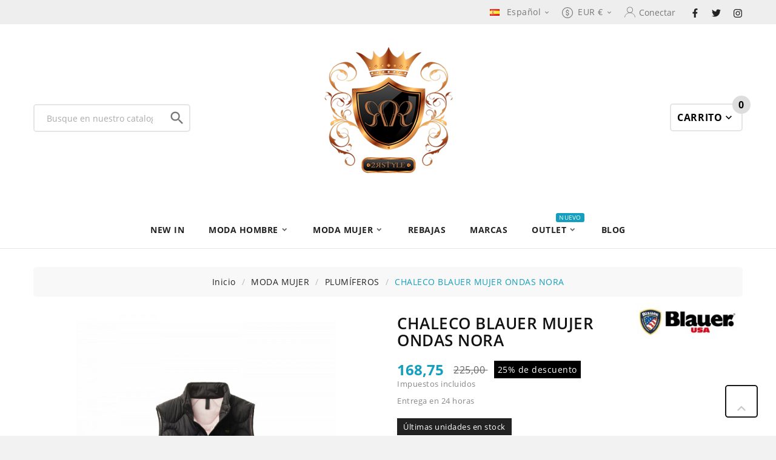

--- FILE ---
content_type: text/html; charset=utf-8
request_url: https://www.2rstyle.es/es/plumiferos-moda-mujer/2562-13851-chaleco-blauer-mujer-ondas-nora.html
body_size: 25609
content:
<!doctype html><html lang="es"><head><meta charset="utf-8"><meta http-equiv="x-ua-compatible" content="ie=edge"><link rel="canonical" href="https://www.2rstyle.es/es/plumiferos-moda-mujer/2562-chaleco-blauer-mujer-ondas-nora.html"><title>CHALECO BLAUER MUJER ONDAS NORA</title><meta name="description" content="Chaleco de moda Blauer Usa para mujer acolchado en ondas color negro. Compra Online. Envío 24h."><meta name="keywords" content="chaleco, blauer, mujer, ondas, nora"><link rel="alternate" href="https://www.2rstyle.es/es/plumiferos-moda-mujer/2562-chaleco-blauer-mujer-ondas-nora.html" hreflang="es-es"><link rel="alternate" href="https://www.2rstyle.es/it/piumini/2562-smanicato-a-onde-blauer-nora-nero.html" hreflang="it-it"><meta name="viewport" content="width=device-width, initial-scale=1"><link rel="icon" type="image/vnd.microsoft.icon" href="https://www.2rstyle.es/img/favicon.ico?1619895314"><link rel="shortcut icon" type="image/x-icon" href="https://www.2rstyle.es/img/favicon.ico?1619895314"><style>.tvproduct-page-wrapper .tvproduct-timer{
	display:none!important;
}
.tvgrid-list-view-product .tvproduct-timer{
	display:none!important;
}
.tvproduct-info-box-wrapper .tvproduct-timer{
	display:none!important;
}
.tv-sub-category-wrapper .tvcategory-name{
	display:none!important;
}
.tv-sub-category-title-wrapper .tvcategory-name-image{
        display:none!important;
}
.tv-category-main-div{
        display:none!important;
}

.tvproductdescription-button-wrapper .tv-product-list{
	display:none!important;
}

@media only screen and (max-width: 768px) {
#products.grid-2 .tv-grid-list-wrapper-info-box {
width: 50%;
}
</style>	<script src="https://www.google.com/recaptcha/api.js?hl=es" ></script><script>var LGRECAPTCHA_PS_EMAILSUBSCRIPTION_ENABLED = true;var LGRECAPTCHA_PS_EMAILSUBSCRIPTION_SELECTOR = ".email_subscription form, .block_newsletter form";var THIS_CAPTCHA_HTML = "<div class=\"form-group row lgrecaptcha\">          <label class=\"form-control-label\"><\/label>          <div class=\"col-md-12 nopadding\">            <div class=\"g-recaptcha\" data-sitekey=\"6LcZrdQUAAAAAFWzdOWGeaqS9ApLo1wmUuf8ITmQ\"><\/div>          <\/div><\/div>";var TVCMSCUSTOMSETTING_BOTTOM_OPTION = "0";var TVCMSCUSTOMSETTING_HOVER_IMG = "1";var TVCMSCUSTOMSETTING_MAIN_MENU_STICKY = "1";var TVCMSCUSTOMSETTING_PRODUCT_PAGE_BOTTOM_STICKY_STATUS = "0";var TVCMSCUSTOMSETTING_VERTICAL_MENU_OPEN = "0";var TVCMSCUSTOMSETTING_WOW_JS = "0";var TVCMSFRONTSIDE_THEME_SETTING_SHOW = "0";var ajax_path = "https:\/\/www.2rstyle.es\/modules\/tvcmsnewsletterpopup\/ajax.php";var baseDir = "https:\/\/www.2rstyle.es\/";var gettvcmsbestsellerproductslink = "https:\/\/www.2rstyle.es\/es\/module\/tvcmsbestsellerproducts\/default";var gettvcmscategoryproductlink = "https:\/\/www.2rstyle.es\/es\/module\/tvcmscategoryproduct\/default";var gettvcmsfeaturedproductslink = "https:\/\/www.2rstyle.es\/es\/module\/tvcmsfeaturedproducts\/default";var gettvcmsmegamenulink = "https:\/\/www.2rstyle.es\/es\/module\/tvcmsmegamenu\/default";var gettvcmsnewproductslink = "https:\/\/www.2rstyle.es\/es\/module\/tvcmsnewproducts\/default";var gettvcmsspecialproductslink = "https:\/\/www.2rstyle.es\/es\/module\/tvcmsspecialproducts\/default";var gettvcmstabproductslink = "https:\/\/www.2rstyle.es\/es\/module\/tvcmstabproducts\/default";var prestashop = {"cart":{"products":[],"totals":{"total":{"type":"total","label":"Total","amount":0,"value":"0,00\u00a0"},"total_including_tax":{"type":"total","label":"Total (impuestos incl.)","amount":0,"value":"0,00\u00a0"},"total_excluding_tax":{"type":"total","label":"Total (impuestos excl.)","amount":0,"value":"0,00\u00a0"}},"subtotals":{"products":{"type":"products","label":"Subtotal","amount":0,"value":"0,00\u00a0"},"discounts":null,"shipping":{"type":"shipping","label":"Envio","amount":0,"value":""},"tax":null},"products_count":0,"summary_string":"0 art\u00edculos","vouchers":{"allowed":1,"added":[]},"discounts":[],"minimalPurchase":0,"minimalPurchaseRequired":""},"currency":{"name":"Euro","iso_code":"EUR","iso_code_num":"978","sign":"\u20ac"},"customer":{"lastname":null,"firstname":null,"email":null,"birthday":null,"newsletter":null,"newsletter_date_add":null,"optin":null,"website":null,"company":null,"siret":null,"ape":null,"is_logged":false,"gender":{"type":null,"name":null},"addresses":[]},"language":{"name":"Espa\u00f1ol (Spanish)","iso_code":"es","locale":"es-ES","language_code":"es-es","is_rtl":"0","date_format_lite":"d\/m\/Y","date_format_full":"d\/m\/Y H:i:s","id":4},"page":{"title":"","canonical":null,"meta":{"title":"CHALECO BLAUER MUJER ONDAS NORA","description":"Chaleco de moda Blauer Usa para mujer acolchado en ondas color negro. Compra Online. Env\u00edo 24h.","keywords":"chaleco, blauer, mujer, ondas, nora","robots":"index"},"page_name":"product","body_classes":{"lang-es":true,"lang-rtl":false,"country-ES":true,"currency-EUR":true,"layout-full-width":true,"page-product":true,"tax-display-enabled":true,"product-id-2562":true,"product-CHALECO BLAUER MUJER ONDAS NORA":true,"product-id-category-55":true,"product-id-manufacturer-1":true,"product-id-supplier-0":true,"product-available-for-order":true},"admin_notifications":[]},"shop":{"name":"2RStyle","logo":"https:\/\/www.2rstyle.es\/img\/my-shop-logo-1618771777.jpg","stores_icon":"https:\/\/www.2rstyle.es\/img\/logo_stores.png","favicon":"https:\/\/www.2rstyle.es\/img\/favicon.ico"},"urls":{"base_url":"https:\/\/www.2rstyle.es\/","current_url":"https:\/\/www.2rstyle.es\/es\/plumiferos-moda-mujer\/2562-13851-chaleco-blauer-mujer-ondas-nora.html","shop_domain_url":"https:\/\/www.2rstyle.es","img_ps_url":"https:\/\/www.2rstyle.es\/img\/","img_cat_url":"https:\/\/www.2rstyle.es\/img\/c\/","img_lang_url":"https:\/\/www.2rstyle.es\/img\/l\/","img_prod_url":"https:\/\/www.2rstyle.es\/img\/p\/","img_manu_url":"https:\/\/www.2rstyle.es\/img\/m\/","img_sup_url":"https:\/\/www.2rstyle.es\/img\/su\/","img_ship_url":"https:\/\/www.2rstyle.es\/img\/s\/","img_store_url":"https:\/\/www.2rstyle.es\/img\/st\/","img_col_url":"https:\/\/www.2rstyle.es\/img\/co\/","img_url":"https:\/\/www.2rstyle.es\/themes\/v1_fashion_kkillur\/assets\/img\/","css_url":"https:\/\/www.2rstyle.es\/themes\/v1_fashion_kkillur\/assets\/css\/","js_url":"https:\/\/www.2rstyle.es\/themes\/v1_fashion_kkillur\/assets\/js\/","pic_url":"https:\/\/www.2rstyle.es\/upload\/","pages":{"address":"https:\/\/www.2rstyle.es\/es\/direccion","addresses":"https:\/\/www.2rstyle.es\/es\/direcciones","authentication":"https:\/\/www.2rstyle.es\/es\/iniciar-sesion","cart":"https:\/\/www.2rstyle.es\/es\/carrito","category":"https:\/\/www.2rstyle.es\/es\/index.php?controller=category","cms":"https:\/\/www.2rstyle.es\/es\/index.php?controller=cms","contact":"https:\/\/www.2rstyle.es\/es\/contactenos","discount":"https:\/\/www.2rstyle.es\/es\/descuento","guest_tracking":"https:\/\/www.2rstyle.es\/es\/seguimiento-pedido-invitado","history":"https:\/\/www.2rstyle.es\/es\/historial-compra","identity":"https:\/\/www.2rstyle.es\/es\/datos-personales","index":"https:\/\/www.2rstyle.es\/es\/","my_account":"https:\/\/www.2rstyle.es\/es\/mi-cuenta","order_confirmation":"https:\/\/www.2rstyle.es\/es\/confirmacion-pedido","order_detail":"https:\/\/www.2rstyle.es\/es\/index.php?controller=order-detail","order_follow":"https:\/\/www.2rstyle.es\/es\/seguimiento-pedido","order":"https:\/\/www.2rstyle.es\/es\/pedido","order_return":"https:\/\/www.2rstyle.es\/es\/index.php?controller=order-return","order_slip":"https:\/\/www.2rstyle.es\/es\/facturas-abono","pagenotfound":"https:\/\/www.2rstyle.es\/es\/pagina-no-encontrada","password":"https:\/\/www.2rstyle.es\/es\/recuperar-contrase\u00f1a","pdf_invoice":"https:\/\/www.2rstyle.es\/es\/index.php?controller=pdf-invoice","pdf_order_return":"https:\/\/www.2rstyle.es\/es\/index.php?controller=pdf-order-return","pdf_order_slip":"https:\/\/www.2rstyle.es\/es\/index.php?controller=pdf-order-slip","prices_drop":"https:\/\/www.2rstyle.es\/es\/productos-rebajados","product":"https:\/\/www.2rstyle.es\/es\/index.php?controller=product","search":"https:\/\/www.2rstyle.es\/es\/busqueda","sitemap":"https:\/\/www.2rstyle.es\/es\/mapa del sitio","stores":"https:\/\/www.2rstyle.es\/es\/tiendas","supplier":"https:\/\/www.2rstyle.es\/es\/proveedor","register":"https:\/\/www.2rstyle.es\/es\/iniciar-sesion?create_account=1","order_login":"https:\/\/www.2rstyle.es\/es\/pedido?login=1"},"alternative_langs":{"es-es":"https:\/\/www.2rstyle.es\/es\/plumiferos-moda-mujer\/2562-chaleco-blauer-mujer-ondas-nora.html","it-it":"https:\/\/www.2rstyle.es\/it\/piumini\/2562-smanicato-a-onde-blauer-nora-nero.html"},"theme_assets":"\/themes\/v1_fashion_kkillur\/assets\/","actions":{"logout":"https:\/\/www.2rstyle.es\/es\/?mylogout="},"no_picture_image":{"bySize":{"side_product_default":{"url":"https:\/\/www.2rstyle.es\/img\/p\/es-default-side_product_default.jpg","width":86,"height":86},"small_default":{"url":"https:\/\/www.2rstyle.es\/img\/p\/es-default-small_default.jpg","width":170,"height":75},"cart_default":{"url":"https:\/\/www.2rstyle.es\/img\/p\/es-default-cart_default.jpg","width":125,"height":125},"home_default":{"url":"https:\/\/www.2rstyle.es\/img\/p\/es-default-home_default.jpg","width":326,"height":326},"medium_default":{"url":"https:\/\/www.2rstyle.es\/img\/p\/es-default-medium_default.jpg","width":326,"height":326},"large_default":{"url":"https:\/\/www.2rstyle.es\/img\/p\/es-default-large_default.jpg","width":800,"height":800}},"small":{"url":"https:\/\/www.2rstyle.es\/img\/p\/es-default-side_product_default.jpg","width":86,"height":86},"medium":{"url":"https:\/\/www.2rstyle.es\/img\/p\/es-default-home_default.jpg","width":326,"height":326},"large":{"url":"https:\/\/www.2rstyle.es\/img\/p\/es-default-large_default.jpg","width":800,"height":800},"legend":""}},"configuration":{"display_taxes_label":true,"display_prices_tax_incl":true,"is_catalog":false,"show_prices":true,"opt_in":{"partner":true},"quantity_discount":{"type":"price","label":"Precio unitario"},"voucher_enabled":1,"return_enabled":0},"field_required":[],"breadcrumb":{"links":[{"title":"Inicio","url":"https:\/\/www.2rstyle.es\/es\/"},{"title":"MODA MUJER","url":"https:\/\/www.2rstyle.es\/es\/4-moda-mujer"},{"title":"PLUM\u00cdFEROS","url":"https:\/\/www.2rstyle.es\/es\/55-plumiferos-moda-mujer"},{"title":"CHALECO BLAUER MUJER ONDAS NORA","url":"https:\/\/www.2rstyle.es\/es\/plumiferos-moda-mujer\/2562-13851-chaleco-blauer-mujer-ondas-nora.html#\/talla-xs"}],"count":4},"link":{"protocol_link":"https:\/\/","protocol_content":"https:\/\/"},"time":1769535318,"static_token":"1e7873b887fda2241349395729f99e7b","token":"f52111256cd8c7314a9f81d341278dc6","debug":false};var psemailsubscription_subscription = "https:\/\/www.2rstyle.es\/es\/module\/ps_emailsubscription\/subscription";var psr_icon_color = "#F19D76";var static_token = "1e7873b887fda2241349395729f99e7b";var tvcms_base_dir = "https:\/\/www.2rstyle.es\/";var tvcms_setting = true;</script>		<link rel="stylesheet" href="https://www.2rstyle.es/themes/v1_fashion_kkillur/assets/cache/theme-a21614255.css" media="all">
	
	
	<script src="https://www.google.com/recaptcha/api.js?hl=es" ></script>


        <link rel="preload" href="/modules/creativeelements/views/lib/ceicons/fonts/ceicons.woff2?8goggd" as="font" type="font/woff2" crossorigin>
        <script async src="https://www.googletagmanager.com/gtag/js?id=G-98HSYV0WCZ "></script>
<script>
  window.dataLayer = window.dataLayer || [];
  function gtag(){dataLayer.push(arguments);}
  gtag('js', new Date());
  gtag(
    'config',
    'G-98HSYV0WCZ ',
    {
      'debug_mode':false
                      }
  );
</script>

<script type="text/javascript">
    var url_basic_ets = 'https://www.2rstyle.es/';
    var link_contact_ets = 'https://www.2rstyle.es/es/module/ets_cfultimate/contact';
    var ets_cfu_recaptcha_enabled = 1;
    var iso_code = 'es';
            var ets_cfu_recaptcha_v3 = 0;
        var ets_cfu_recaptcha_key = "6LcZrdQUAAAAAFWzdOWGeaqS9ApLo1wmUuf8ITmQ";
                var hidden_referrence = 1;
    </script>
    <script src="https://www.google.com/recaptcha/api.js?hl=es"></script>



<script>(function(w,d,s,l,i){w[l]=w[l]||[];w[l].push({'gtm.start':
        new Date().getTime(),event:'gtm.js'});var f=d.getElementsByTagName(s)[0],
        j=d.createElement(s),dl=l!='dataLayer'?'&l='+l:'';j.async=true;j.src=
        '//www.googletagmanager.com/gtm.js?id='+i+dl;f.parentNode.insertBefore(j,f);
    })(window,document,'script','dataLayer','GTM-TJFQ42JR ');</script>
<!-- Module TvcmsInfiniteScroll for PRODUCTS --><link type="text/css" rel="stylesheet" href="https://www.2rstyle.es/themes/v1_fashion_kkillur/assets/css/iran-yekan.css" media="all"><style type="text/css">body.lang-rtl, body.lang-rtl p, body.lang-rtl h1, body.lang-rtl h2, body.lang-rtl h3, body.lang-rtl h4, body.lang-rtl h5, body.lang-rtl h6, body.lang-rtl span, body.lang-rtl div {font-family: 'iran-yekan' !important;}</style>
<!-- Google Tag Manager -->
<script>(function(w,d,s,l,i){w[l]=w[l]||[];w[l].push({'gtm.start':
new Date().getTime(),event:'gtm.js'});var f=d.getElementsByTagName(s)[0],
j=d.createElement(s),dl=l!='dataLayer'?'&l='+l:'';j.async=true;j.src=
'https://www.googletagmanager.com/gtm.js?id='+i+dl;f.parentNode.insertBefore(j,f);
})(window,document,'script','dataLayer','GTM-TJFQ42JR');</script>
<!-- End Google Tag Manager -->


<meta name="google-site-verification" content="ivTjAu5izw7rSBDThAWQ16MC8tUU49Wp1eY6yP4uESo" />

<meta content="width=device-width, initial-scale=1, maximum-scale=1" name="viewport"><meta property="og:type" content="product"><meta property="og:url" content="https://www.2rstyle.es/es/plumiferos-moda-mujer/2562-13851-chaleco-blauer-mujer-ondas-nora.html"><meta property="og:title" content="CHALECO BLAUER MUJER ONDAS NORA"><meta property="og:site_name" content="2RStyle"><meta property="og:description" content="Chaleco de moda Blauer Usa para mujer acolchado en ondas color negro. Compra Online. Envío 24h."><meta property="og:image" content="https://www.2rstyle.es/8615-large_default/chaleco-blauer-mujer-ondas-nora.jpg"><meta property="product:pretax_price:amount" content="139.46281"><meta property="product:pretax_price:currency" content="EUR"><meta property="product:price:amount" content="168.75"><meta property="product:price:currency" content="EUR">      <link rel="stylesheet" type="text/css" href="https://www.2rstyle.es/themes/v1_fashion_kkillur/assets/css//all_theme_custom_1_1.css"></link><link rel="stylesheet" type="text/css" href="https://fonts.googleapis.com/css?family=Merriweather:300,400,700,900"></link><link rel="stylesheet" type="text/css" href="https://fonts.googleapis.com/css?family=PT+Serif:400,700"></link><!-- END THEME_CONTROL CUSTOM COLOR CSS --></head><body id="product" class="lang-es country-es currency-eur layout-full-width page-product tax-display-enabled product-id-2562 product-chaleco-blauer-mujer-ondas-nora product-id-category-55 product-id-manufacturer-1 product-id-supplier-0 product-available-for-order ce-kit-1 elementor-page elementor-page-2562030401"  data-mouse-hover-img='1' data-menu-sticky='1'><noscript>
    <iframe src="//www.googletagmanager.com/ns.html?id=GTM-TJFQ42JR " height="0" width="0" style="display:none;visibility:hidden"></iframe>
</noscript><main><div class="tv-main-div " style='background-color:#ffffff;;background-repeat:repeat;background-attachment:fixed;'><header id="header">	    <div class="tvcmsheader-banner"></div><div class="tvcmsdesktop-top-header-wrapper"><div class='container-fluid tvcmsdesktop-top-header'><div class="container tvcmsdesktop-top-wrapper"><div class='tvheader-offer-wrapper col-xl-5 col-lg-5 col-md-6 col-sm-12'></div><div class='tvheader-language-currency-wrapper col-xl-7 col-lg-7 col-md-6 col-sm-12'>                    <div class="tvheader-language"> <div id="tvcmsdesktop-language-selector" class="tvcms-header-language"><div class="tvheader-language-wrapper"><span class="tv-language-lable">Idioma:</span><div class="tvheader-language-btn-wrapper"><button class="btn-unstyle tv-language-btn"> <img class="tvimage-lazy lang-flag" src="https://www.2rstyle.es/img/l/4.jpg" /> <span class="tv-language-span">Español</span><i class="material-icons expand-more">&#xe313;</i></button><ul class="tv-language-dropdown tv-dropdown"><li class="current"><a href="https://www.2rstyle.es/es/plumiferos-moda-mujer/2562-chaleco-blauer-mujer-ondas-nora.html" title='Español'> <img class="tvimage-lazy lang-flag" src="https://www.2rstyle.es/img/l/4.jpg"/> <span>Español</span></a></li><li ><a href="https://www.2rstyle.es/it/piumini/2562-smanicato-a-onde-blauer-nora-nero.html" title='Italiano'> <img class="tvimage-lazy lang-flag" src="https://www.2rstyle.es/img/l/6.jpg"/> <span>Italiano</span></a></li></ul></div></div></div></div><div class="tvheader-currency"><div class="tvcms-header-currency" id="tvcmsdesktop-currency-selector" ><div class="tvheader-currency-wrapper"><span class="tv-currency-lable">Moneda:</span><button class="btn-unstyle tv-currency-btn"><svg version="1.1" id="Layer_1" xmlns="http://www.w3.org/2000/svg" xmlns:xlink="http://www.w3.org/1999/xlink" x="0px" y="0px" width="18px" height="18px" viewBox="0 0 51.8 51.8" style="enable-background:new 0 0 51.8 51.8;" xml:space="preserve"><g><path style="fill:#777777;" d="M25.9,51.8c-6.9,0-13.4-2.7-18.3-7.6C2.7,39.3,0,32.8,0,25.9S2.7,12.5,7.6,7.6C12.5,2.7,19,0,25.9,0s13.4,2.7,18.3,7.6c4.9,4.9,7.6,11.4,7.6,18.3s-2.7,13.4-7.6,18.3C39.3,49.1,32.8,51.8,25.9,51.8L25.9,51.8z M25.9,3.2C13.4,3.2,3.2,13.4,3.2,25.9s10.2,22.7,22.7,22.7s22.7-10.2,22.7-22.7S38.4,3.2,25.9,3.2L25.9,3.2z M25.9,3.2"/><path style="fill:#777777;" d="M25.9,24.3c-2.2,0-4-1.8-4-4s1.8-4,4-4s4,1.8,4,4c0,0.9,0.7,1.6,1.6,1.6c0.9,0,1.6-0.7,1.6-1.6c0-3.5-2.4-6.4-5.7-7.1v-1.8c0-0.9-0.7-1.6-1.6-1.6c-0.9,0-1.6,0.7-1.6,1.6v1.8c-3.2,0.7-5.7,3.6-5.7,7.1c0,4,3.3,7.3,7.3,7.3c2.2,0,4,1.8,4,4c0,2.2-1.8,4-4,4s-4-1.8-4-4c0-0.9-0.7-1.6-1.6-1.6c-0.9,0-1.6,0.7-1.6,1.6c0,3.5,2.4,6.4,5.7,7.1v1.8c0,0.9,0.7,1.6,1.6,1.6c0.9,0,1.6-0.7,1.6-1.6v-1.8c3.2-0.7,5.7-3.6,5.7-7.1C33.2,27.6,29.9,24.3,25.9,24.3L25.9,24.3z M25.9,24.3"/></g></svg><span class="tv-currency-span">EUR €</span><i class="material-icons expand-more">&#xe313;</i></button><ul class="tv-currency-dropdown tv-dropdown"><li  class="current" ><a title="Euro" rel="nofollow" href="https://www.2rstyle.es/es/plumiferos-moda-mujer/2562-chaleco-blauer-mujer-ondas-nora.html?SubmitCurrency=1&amp;id_currency=2">EUR €</a></li></ul></div></div></div><div id='tvcmsdesktop-account-button'><div class="tvcms-header-myaccount"><div class="tv-header-account"><div class="tv-account-wrapper"><button class="btn-unstyle tvcms-add-removeclass tv-myaccount-btn-desktop">                                        <a class="tvmyaccount-link" href="https://www.2rstyle.es/es/mi-cuenta"><svg version="1.1" id="Layer_1" xmlns="http://www.w3.org/2000/svg" xmlns:xlink="http://www.w3.org/1999/xlink" x="0px" y="0px" width="18px" height="18px" viewBox="0 0 457 457" xml:space="preserve"><path id="XMLID_2_" style="display:none;fill:transpatent;stroke:#777777;stroke-width:14;stroke-miterlimit:10;" d="M417.3,70.9c-43.2-43.5-113.2-43.5-156.3,0l-32.5,32.7L196,70.9c-43.2-43.5-113.1-43.5-156.3,0c-43.2,43.5-43.2,114.1,0,157.6l32.5,32.7l156.3,157.6l156.3-157.6l32.5-32.7C460.5,184.9,460.5,114.4,417.3,70.9z" /><g id="XMLID_15_" style="display:none;"><path id="XMLID_11_" style="display:inline;fill:#69AA44;" d="M88,145h344l-83,142.9H112.3C112.3,287.9,79.2,160.9,88,145z" /><path style="display:inline;" d="M455.8,131.3c-1.6-2.8-4.7-4.6-7.9-4.6h-363L73.7,61.7c-0.3-1.9-1.2-3.7-2.6-5L15.5,2.6C11.9-0.9,6.1-0.9,2.6,2.8c-3.5,3.6-3.5,9.4,0.2,12.9l53.4,52l39.6,230.9c0.8,4.4,4.6,7.6,9,7.6h290.7c14.1,0,25.5,11.4,25.5,25.5c0,14.1-11.4,25.5-25.5,25.5H117.1c-5.1,0-9.1,4.1-9.1,9.1c0,5.1,4.1,9.1,9.1,9.1h278.3c24.1,0,43.8-19.6,43.8-43.8c0-24.1-19.6-43.8-43.8-43.8h-25.3l85.6-147.5C457.4,137.6,457.4,134.2,455.8,131.3L455.8,131.3z M349,287.9H112.5L88,145h344L349,287.9z M349,287.9" /><path style="display:inline;" d="M318.6,389.2c-18.7,0-33.9,15.2-33.9,33.9c0,18.7,15.2,33.9,33.9,33.9c18.7,0,33.9-15.2,33.9-33.9C352.4,404.4,337.2,389.2,318.6,389.2L318.6,389.2z M318.6,438.7c-8.6,0-15.6-7-15.6-15.6c0-8.6,7-15.6,15.6-15.6c8.6,0,15.6,7,15.6,15.6C334.2,431.7,327.2,438.7,318.6,438.7L318.6,438.7z M318.6,438.7" /><path style="display:inline;" d="M194,389.2c-18.7,0-33.9,15.2-33.9,33.9c0,18.7,15.2,33.9,33.9,33.9c18.7,0,33.9-15.2,33.9-33.9C227.9,404.4,212.7,389.2,194,389.2L194,389.2z M194,438.7c-8.6,0-15.6-7-15.6-15.6c0-8.6,7-15.6,15.6-15.6c8.6,0,15.6,7,15.6,15.6C209.6,431.7,202.6,438.7,194,438.7L194,438.7z M194,438.7" /></g><g id="XMLID_14_"><g id="XMLID_13_"><path id="XMLID_31_" style="fill:transparent;" d="M227.6,251.3c-63.7,0-115.5-51.8-115.5-115.5c0-63.7,51.8-115.5,115.5-115.5h1.7c63.7,0,115.5,51.8,115.5,115.5c0,63.7-51.8,115.5-115.5,115.5H227.6z" /><path id="XMLID_28_" style="fill:#777777;" d="M229.4,30.3c58.2,0,105.5,47.3,105.5,105.5c0,58.2-47.3,105.5-105.5,105.5h-1.7c-58.2,0-105.5-47.3-105.5-105.5c0-58.2,47.3-105.5,105.5-105.5H229.4 M229.4,10.3h-1.7c-69.3,0-125.5,56.2-125.5,125.5v0c0,69.3,56.2,125.5,125.5,125.5h1.7c69.3,0,125.5-56.2,125.5-125.5v0C354.8,66.5,298.7,10.3,229.4,10.3L229.4,10.3z" /></g><path id="XMLID_12_" style="fill:none;stroke:#777777;stroke-width:20;stroke-miterlimit:10;" d="M10.3,446.7c17.2-116.2,108.3-189.9,218.2-189.9h0c109.8,0,201,73.7,218.2,189.9" /></g></svg>                                            <span class="tvcms-manage-events">Conectar</span></a></button><ul class="dropdown-menu tv-account-dropdown tv-dropdown"><li class=""><div id="tvcmsdesktop-user-info" class="tvcms-header-sign"><div class="user-info tvheader-sign"><a href="https://www.2rstyle.es/es/mi-cuenta" class="tvhedaer-sign-btn" title="Acceda a su cuenta de cliente" rel="nofollow" ><i class="material-icons">&#xE7FF;</i><span class="tvhedaer-sign-span">Iniciar sesión</span></a></div></div></li><li class="hidden-lg-up"></li><li class="hidden-lg-up"></li><li class="tvmobile-lang hidden-lg-up"> <div id="tvcmsdesktop-language-selector" class="tvcms-header-language"><div class="tvheader-language-wrapper"><span class="tv-language-lable">Idioma:</span><div class="tvheader-language-btn-wrapper"><button class="btn-unstyle tv-language-btn"> <img class="tvimage-lazy lang-flag" src="https://www.2rstyle.es/img/l/4.jpg" /> <span class="tv-language-span">Español</span><i class="material-icons expand-more">&#xe313;</i></button><ul class="tv-language-dropdown tv-dropdown"><li class="current"><a href="https://www.2rstyle.es/es/plumiferos-moda-mujer/2562-chaleco-blauer-mujer-ondas-nora.html" title='Español'> <img class="tvimage-lazy lang-flag" src="https://www.2rstyle.es/img/l/4.jpg"/> <span>Español</span></a></li><li ><a href="https://www.2rstyle.es/it/piumini/2562-smanicato-a-onde-blauer-nora-nero.html" title='Italiano'> <img class="tvimage-lazy lang-flag" src="https://www.2rstyle.es/img/l/6.jpg"/> <span>Italiano</span></a></li></ul></div></div></div></li><li class="tvmobile-curr hidden-lg-up"><div class="tvcms-header-currency" id="tvcmsdesktop-currency-selector" ><div class="tvheader-currency-wrapper"><span class="tv-currency-lable">Moneda:</span><button class="btn-unstyle tv-currency-btn"><svg version="1.1" id="Layer_1" xmlns="http://www.w3.org/2000/svg" xmlns:xlink="http://www.w3.org/1999/xlink" x="0px" y="0px" width="18px" height="18px" viewBox="0 0 51.8 51.8" style="enable-background:new 0 0 51.8 51.8;" xml:space="preserve"><g><path style="fill:#777777;" d="M25.9,51.8c-6.9,0-13.4-2.7-18.3-7.6C2.7,39.3,0,32.8,0,25.9S2.7,12.5,7.6,7.6C12.5,2.7,19,0,25.9,0s13.4,2.7,18.3,7.6c4.9,4.9,7.6,11.4,7.6,18.3s-2.7,13.4-7.6,18.3C39.3,49.1,32.8,51.8,25.9,51.8L25.9,51.8z M25.9,3.2C13.4,3.2,3.2,13.4,3.2,25.9s10.2,22.7,22.7,22.7s22.7-10.2,22.7-22.7S38.4,3.2,25.9,3.2L25.9,3.2z M25.9,3.2"/><path style="fill:#777777;" d="M25.9,24.3c-2.2,0-4-1.8-4-4s1.8-4,4-4s4,1.8,4,4c0,0.9,0.7,1.6,1.6,1.6c0.9,0,1.6-0.7,1.6-1.6c0-3.5-2.4-6.4-5.7-7.1v-1.8c0-0.9-0.7-1.6-1.6-1.6c-0.9,0-1.6,0.7-1.6,1.6v1.8c-3.2,0.7-5.7,3.6-5.7,7.1c0,4,3.3,7.3,7.3,7.3c2.2,0,4,1.8,4,4c0,2.2-1.8,4-4,4s-4-1.8-4-4c0-0.9-0.7-1.6-1.6-1.6c-0.9,0-1.6,0.7-1.6,1.6c0,3.5,2.4,6.4,5.7,7.1v1.8c0,0.9,0.7,1.6,1.6,1.6c0.9,0,1.6-0.7,1.6-1.6v-1.8c3.2-0.7,5.7-3.6,5.7-7.1C33.2,27.6,29.9,24.3,25.9,24.3L25.9,24.3z M25.9,24.3"/></g></svg><span class="tv-currency-span">EUR €</span><i class="material-icons expand-more">&#xe313;</i></button><ul class="tv-currency-dropdown tv-dropdown"><li  class="current" ><a title="Euro" rel="nofollow" href="https://www.2rstyle.es/es/plumiferos-moda-mujer/2562-chaleco-blauer-mujer-ondas-nora.html?SubmitCurrency=1&amp;id_currency=2">EUR €</a></li></ul></div></div></li></ul></div></div></div></div><div class="block-social tvcmsfooter-social-icon"><div class="tvfooter-title-wrapper" data-target="#footer_sub_menu_social_icon"><span class="tvfooter-title"></span></div><ul id="footer_sub_menu_social_icon" class="tvfooter-social-icon-wrapper"><li class="facebook"><a href="https://es-es.facebook.com/2RSTYLE" target="_blank"><span class="facebook-icon"></span>              <svg class="tvblock-social-icon" aria-hidden="true" focusable="false" data-prefix="fab" data-icon="facebook-f" role="img" xmlns="http://www.w3.org/2000/svg" viewBox="0 0 320 512"><path fill="currentColor" d="M279.14 288l14.22-92.66h-88.91v-60.13c0-25.35 12.42-50.06 52.24-50.06h40.42V6.26S260.43 0 225.36 0c-73.22 0-121.08 44.38-121.08 124.72v70.62H22.89V288h81.39v224h100.17V288z"></path></svg></a></li><li class="twitter"><a href="https://twitter.com/2rstyle?lang=es" target="_blank"><span class="twitter-icon"></span>                <svg class="tvblock-social-icon" aria-hidden="true" focusable="false" data-prefix="fab" data-icon="twitter" role="img" xmlns="http://www.w3.org/2000/svg" viewBox="0 0 512 512"><path fill="currentColor" d="M459.37 151.716c.325 4.548.325 9.097.325 13.645 0 138.72-105.583 298.558-298.558 298.558-59.452 0-114.68-17.219-161.137-47.106 8.447.974 16.568 1.299 25.34 1.299 49.055 0 94.213-16.568 130.274-44.832-46.132-.975-84.792-31.188-98.112-72.772 6.498.974 12.995 1.624 19.818 1.624 9.421 0 18.843-1.3 27.614-3.573-48.081-9.747-84.143-51.98-84.143-102.985v-1.299c13.969 7.797 30.214 12.67 47.431 13.319-28.264-18.843-46.781-51.005-46.781-87.391 0-19.492 5.197-37.36 14.294-52.954 51.655 63.675 129.3 105.258 216.365 109.807-1.624-7.797-2.599-15.918-2.599-24.04 0-57.828 46.782-104.934 104.934-104.934 30.213 0 57.502 12.67 76.67 33.137 23.715-4.548 46.456-13.32 66.599-25.34-7.798 24.366-24.366 44.833-46.132 57.827 21.117-2.273 41.584-8.122 60.426-16.243-14.292 20.791-32.161 39.308-52.628 54.253z"></path></svg></a></li><li class="instagram"><a href="https://www.instagram.com/2rstyle/" target="_blank"><span class="instagram-icon"></span>              <svg class="tvblock-social-icon" aria-hidden="true" focusable="false" data-prefix="fab" data-icon="instagram" role="img" xmlns="http://www.w3.org/2000/svg" viewBox="0 0 448 512"><path fill="currentColor" d="M224.1 141c-63.6 0-114.9 51.3-114.9 114.9s51.3 114.9 114.9 114.9S339 319.5 339 255.9 287.7 141 224.1 141zm0 189.6c-41.1 0-74.7-33.5-74.7-74.7s33.5-74.7 74.7-74.7 74.7 33.5 74.7 74.7-33.6 74.7-74.7 74.7zm146.4-194.3c0 14.9-12 26.8-26.8 26.8-14.9 0-26.8-12-26.8-26.8s12-26.8 26.8-26.8 26.8 12 26.8 26.8zm76.1 27.2c-1.7-35.9-9.9-67.7-36.2-93.9-26.2-26.2-58-34.4-93.9-36.2-37-2.1-147.9-2.1-184.9 0-35.8 1.7-67.6 9.9-93.9 36.1s-34.4 58-36.2 93.9c-2.1 37-2.1 147.9 0 184.9 1.7 35.9 9.9 67.7 36.2 93.9s58 34.4 93.9 36.2c37 2.1 147.9 2.1 184.9 0 35.9-1.7 67.7-9.9 93.9-36.2 26.2-26.2 34.4-58 36.2-93.9 2.1-37 2.1-147.8 0-184.8zM398.8 388c-7.8 19.6-22.9 34.7-42.6 42.6-29.5 11.7-99.5 9-132.1 9s-102.7 2.6-132.1-9c-19.6-7.8-34.7-22.9-42.6-42.6-11.7-29.5-9-99.5-9-132.1s-2.6-102.7 9-132.1c7.8-19.6 22.9-34.7 42.6-42.6 29.5-11.7 99.5-9 132.1-9s102.7-2.6 132.1 9c19.6 7.8 34.7 22.9 42.6 42.6 11.7 29.5 9 99.5 9 132.1s2.7 102.7-9 132.1z"></path></svg></a></li></ul></div></div></div></div><div class='container-fluid tvcmsdesktop-top-second hidden-md-down'><div class="container"><div class="row tvcmsdesktop-top-header-box"><div class="col-lg-4 col-md-4 col-xl-4 col-sm-12 tvcmsheader-search-wrapper"><div class='tvcmssearch-wrapper' id="_desktop_search"><div class="search-widget tvcmsheader-search" data-search-controller-url="//www.2rstyle.es/es/busqueda"><div class="tvsearch-top-wrapper"><div class="tvheader-sarch-display"><div class="tvheader-search-display-icon"><div class="tvsearch-open"></div><div class="tvsearch-close"><i class='material-icons'>&#xe5cd;</i></div></div></div><div class="tvsearch-header-display-full"><div class="tvsearch-header-display-wrappper"><form method="get" action="//www.2rstyle.es/es/busqueda"><input type="hidden" name="controller" value="search" /><div class="tvheader-top-search"><div class="tvheader-top-search-wrapper-info-box"><input type="text" name="s" class='tvcmssearch-words'  placeholder="Busque en nuestro catalogo" aria-label="Buscar" autocomplete="off"/></div></div><div class="tvheader-top-search-wrapper"><button type="submit" class="tvheader-search-btn"><i class='material-icons'>&#xe8b6;</i></button></div></form><div class='tvsearch-result'></div></div></div></div></div></div></div><div class='col-md-4 col-lg-4 col-xl-4 col-sm-12 tvcms-header-logo-wrapper'><div class="hidden-sm-down tvcms-header-logo" id="tvcmsdesktop-logo"><div class="tv-header-logo"><a href="https://www.2rstyle.es/"><img class="logo img-responsive" src="https://www.2rstyle.es/img/my-shop-logo-1618771777.jpg" alt="2RStyle" height="34" width="200"></a></div></div></div><div class="col-lg-4 col-md-4 col-xl-4 col-sm-12 tvcmsheader-nav-right"><div class="tv-contact-account-cart-wrapper">    <div id="_desktop_cart" class="tvcms-header-cart"><div class="blockcart cart-preview inactive tv-header-cart" data-refresh-url="//www.2rstyle.es/es/module/ps_shoppingcart/ajax"><div class="tvheader-cart-wrapper"><div class='tvheader-cart-btn-wrapper'><a rel="nofollow" href="JavaScript:void(0);" data-url='//www.2rstyle.es/es/carrito?action=show' title='Carrito'><div class="tvcart-icon-text-wrapper"><div class="tv-cart-icon-main"><div class="tv-cart-icon tvheader-right-icon"><i class="material-icons shopping-cart">&#xe8f8;</i><svg class="add-cart" xmlns="http://www.w3.org/2000/svg" xmlns:xlink="http://www.w3.org/1999/xlink" aria-hidden="true" focusable="false" width="28px" height="28px" style="-ms-transform: rotate(360deg);-webkit-transform: rotate(360deg);transform: rotate(360deg);" preserveAspectRatio="xMidYMid meet" viewBox="0 0 1024 992"><path d="M1015.5 267.5Q1006 254 990 254H311L259 77q-7-24-19-41t-25.5-24T191 2.5T171 0H34Q21 0 12 9T3 32q0 8 4 15.5T18.5 59T34 63h137q4 0 7.5 1t9.5 8.5T198 95l177 650q2 6 6.5 11.5T392 765t13 3h432q10 0 18.5-6t11.5-15l153-450q5-16-4.5-29.5zM815 704H430L328 318h616zm-63 128q-33 0-56.5 23.5T672 912t23.5 56.5T752 992t56.5-23.5T832 912t-23.5-56.5T752 832zm-288 0q-22 0-40.5 11t-29 29t-10.5 40q0 33 23.5 56.5T464 992t56.5-23.5T544 912q0-8-1.5-16t-4.5-15t-7.5-13.5t-10-12t-12-10T495 838t-15-4.5t-16-1.5z" fill="#111111" /><rect x="0" y="0" width="1024" height="992" fill="rgba(0, 0, 0, 0)" /></svg></div><span>Carrito</span></div><div class="tv-cart-cart-inner">                                <span class="cart-products-count">0</span></div></div></a></div><div class="tvcmscart-show-dropdown"><div class="tvcart-no-product"><div class='tvcart-no-product-label'>Carrito</div><div class="tvinner"><div class="tvinner-box"><i class="material-icons"></i><div class="tvinner-content">No hay artículos en su carrito</div></div><button class="tvinner-button"><a href="//www.2rstyle.es/es/carrito?action=show">Continuar comprando</a></button></div></div></div></div></div></div></div></div></div></div></div><div class="tvcms-header-menu-offer-wrapper tvcmsheader-sticky"><div class="position-static tvcms-header-menu"><div class="container">                    <div class='tvcmsmain-menu-wrapper col-lg-12 col-md-12'><div id='tvdesktop-megamenu'><div class="container_tv_megamenu"><div id="tv-menu-horizontal" class="tv-menu-horizontal clearfix"><div class="title-menu-mobile"><a href="Javascript:void(0);" title=""><i class='material-icons'>&#xe5d2;</i></a></div><ul class="menu-content"><li class="tvmega-menu-title">Mega menú	<a href="Javascript:void(0);"><i class='material-icons'>&#xe14c;</i></a></li><li class="level-1 "><a href="https://www.2rstyle.es/es/novedades"><span>NEW IN</span></a><span class="icon-drop-mobile"></span></li><li class="level-1 parent "><a href="https://www.2rstyle.es/es/3-moda-hombre"><span>MODA HOMBRE</span></a></li><li class="level-1 parent "><a href="https://www.2rstyle.es/es/4-moda-mujer"><span>MODA MUJER</span></a></li><li class="level-1 "><a href="https://www.2rstyle.es/es/productos-rebajados"><span>Rebajas</span></a><span class="icon-drop-mobile"></span></li><li class="level-1 "><a href="https://www.2rstyle.es/es/marcas"><span>Marcas</span></a><span class="icon-drop-mobile"></span></li><li class="level-1 parent "><a href="https://www.2rstyle.es/es/88-outlet"><span>OUTLET</span><span class="menu-subtitle" >Nuevo</span></a></li><li class="level-1 "><a href="https://www.2rstyle.es/tvcmsblog.html"><span>BLOG</span></a><span class="icon-drop-mobile"></span></li></ul></div></div></div></div>                </div></div></div><div id="mobile_top_menu_wrapper" class="row hidden-md-up"><div class="js-top-menu mobile" id="_mobile_top_menu"></div><div class="js-top-menu-bottom"><div id="_mobile_currency_selector"></div><div id="_mobile_language_selector"></div><div id="_mobile_contact_link"></div></div></div></div><div id='tvcms-mobile-view-header' class="hidden-lg-up"><div class="tvcmsmobile-top-wrapper row"><div class='tvmobileheader-offer-wrapper col-md-6 col-sm-6 col-xs-12'></div><div class="tvmobileheader-social-wrapper col-md-6 col-sm-6 col-xs-12"><div class="block-social tvcmsfooter-social-icon"><div class="tvfooter-title-wrapper" data-target="#footer_sub_menu_social_icon"><span class="tvfooter-title"></span></div><ul id="footer_sub_menu_social_icon" class="tvfooter-social-icon-wrapper"><li class="facebook"><a href="https://es-es.facebook.com/2RSTYLE" target="_blank"><span class="facebook-icon"></span>              <svg class="tvblock-social-icon" aria-hidden="true" focusable="false" data-prefix="fab" data-icon="facebook-f" role="img" xmlns="http://www.w3.org/2000/svg" viewBox="0 0 320 512"><path fill="currentColor" d="M279.14 288l14.22-92.66h-88.91v-60.13c0-25.35 12.42-50.06 52.24-50.06h40.42V6.26S260.43 0 225.36 0c-73.22 0-121.08 44.38-121.08 124.72v70.62H22.89V288h81.39v224h100.17V288z"></path></svg></a></li><li class="twitter"><a href="https://twitter.com/2rstyle?lang=es" target="_blank"><span class="twitter-icon"></span>                <svg class="tvblock-social-icon" aria-hidden="true" focusable="false" data-prefix="fab" data-icon="twitter" role="img" xmlns="http://www.w3.org/2000/svg" viewBox="0 0 512 512"><path fill="currentColor" d="M459.37 151.716c.325 4.548.325 9.097.325 13.645 0 138.72-105.583 298.558-298.558 298.558-59.452 0-114.68-17.219-161.137-47.106 8.447.974 16.568 1.299 25.34 1.299 49.055 0 94.213-16.568 130.274-44.832-46.132-.975-84.792-31.188-98.112-72.772 6.498.974 12.995 1.624 19.818 1.624 9.421 0 18.843-1.3 27.614-3.573-48.081-9.747-84.143-51.98-84.143-102.985v-1.299c13.969 7.797 30.214 12.67 47.431 13.319-28.264-18.843-46.781-51.005-46.781-87.391 0-19.492 5.197-37.36 14.294-52.954 51.655 63.675 129.3 105.258 216.365 109.807-1.624-7.797-2.599-15.918-2.599-24.04 0-57.828 46.782-104.934 104.934-104.934 30.213 0 57.502 12.67 76.67 33.137 23.715-4.548 46.456-13.32 66.599-25.34-7.798 24.366-24.366 44.833-46.132 57.827 21.117-2.273 41.584-8.122 60.426-16.243-14.292 20.791-32.161 39.308-52.628 54.253z"></path></svg></a></li><li class="instagram"><a href="https://www.instagram.com/2rstyle/" target="_blank"><span class="instagram-icon"></span>              <svg class="tvblock-social-icon" aria-hidden="true" focusable="false" data-prefix="fab" data-icon="instagram" role="img" xmlns="http://www.w3.org/2000/svg" viewBox="0 0 448 512"><path fill="currentColor" d="M224.1 141c-63.6 0-114.9 51.3-114.9 114.9s51.3 114.9 114.9 114.9S339 319.5 339 255.9 287.7 141 224.1 141zm0 189.6c-41.1 0-74.7-33.5-74.7-74.7s33.5-74.7 74.7-74.7 74.7 33.5 74.7 74.7-33.6 74.7-74.7 74.7zm146.4-194.3c0 14.9-12 26.8-26.8 26.8-14.9 0-26.8-12-26.8-26.8s12-26.8 26.8-26.8 26.8 12 26.8 26.8zm76.1 27.2c-1.7-35.9-9.9-67.7-36.2-93.9-26.2-26.2-58-34.4-93.9-36.2-37-2.1-147.9-2.1-184.9 0-35.8 1.7-67.6 9.9-93.9 36.1s-34.4 58-36.2 93.9c-2.1 37-2.1 147.9 0 184.9 1.7 35.9 9.9 67.7 36.2 93.9s58 34.4 93.9 36.2c37 2.1 147.9 2.1 184.9 0 35.9-1.7 67.7-9.9 93.9-36.2 26.2-26.2 34.4-58 36.2-93.9 2.1-37 2.1-147.8 0-184.8zM398.8 388c-7.8 19.6-22.9 34.7-42.6 42.6-29.5 11.7-99.5 9-132.1 9s-102.7 2.6-132.1-9c-19.6-7.8-34.7-22.9-42.6-42.6-11.7-29.5-9-99.5-9-132.1s-2.6-102.7 9-132.1c7.8-19.6 22.9-34.7 42.6-42.6 29.5-11.7 99.5-9 132.1-9s102.7-2.6 132.1 9c19.6 7.8 34.7 22.9 42.6 42.6 11.7 29.5 9 99.5 9 132.1s2.7 102.7-9 132.1z"></path></svg></a></li></ul></div></div>			</div><div class='tvcmsmobile-header-search-logo-wrapper'><div class="tvcmsmobile-header-search col-md-4 col-sm-12"><div id="tvcmsmobile-search"></div></div><div class="tvcmsmobile-header-logo-right-wrapper col-md-4 col-sm-12 col-xs-12"><div id='tvcmsmobile-header-logo'></div></div><div class="tvmobile-cart-wrapper col-md-4 col-sm-6 col-xs-6"><div id="tvmobile-cart"></div></div></div><div class='tvcmsmobile-header-menu-offer-text'><div class="tvcmsmobile-header-menu col-sm-6 col-xs-6"><div id='tvcmsmobile-vertical-menu'></div><div id='tvmobile-megamenu'></div></div><div class="col-sm-6 col-xs-10 tvcmsmobile-cart-acount-text"><div id="tvcmsmobile-wishlist-icon"></div><div id="tvcmsmobile-account-button"></div></div></div></div></header><aside id="notifications"><div class="container"></div></aside><div id="wrapper"><div class=" container   tv-left-layout"><nav data-depth="4" class="breadcrumb"><ol itemscope itemtype="http://schema.org/BreadcrumbList"><li itemprop="itemListElement" itemscope itemtype="http://schema.org/ListItem"><a itemprop="item" href="https://www.2rstyle.es/es/"><span itemprop="name">Inicio</span></a><meta itemprop="position" content="1"></li><li itemprop="itemListElement" itemscope itemtype="http://schema.org/ListItem"><a itemprop="item" href="https://www.2rstyle.es/es/4-moda-mujer"><span itemprop="name">MODA MUJER</span></a><meta itemprop="position" content="2"></li><li itemprop="itemListElement" itemscope itemtype="http://schema.org/ListItem"><a itemprop="item" href="https://www.2rstyle.es/es/55-plumiferos-moda-mujer"><span itemprop="name">PLUMÍFEROS</span></a><meta itemprop="position" content="3"></li><li itemprop="itemListElement" itemscope itemtype="http://schema.org/ListItem"><a itemprop="item" href="https://www.2rstyle.es/es/plumiferos-moda-mujer/2562-13851-chaleco-blauer-mujer-ondas-nora.html#/talla-xs"><span itemprop="name">CHALECO BLAUER MUJER ONDAS NORA</span></a><meta itemprop="position" content="4"></li></ol></nav><div class="row"><div id="content-wrapper" class="col-sm-12"><div id="main" itemscope itemtype="https://schema.org/Product" class="tvcms-main-productbody-class"><meta itemprop="url" content="https://www.2rstyle.es/es/plumiferos-moda-mujer/2562-13851-chaleco-blauer-mujer-ondas-nora.html#/12-talla-xs"><div class="tvproduct-page-wrapper"><div class="tvprduct-image-info-wrapper clearfix"><div class="col-md-6 tv-product-page-image"><div class="page-contents" id="content"><div class="images-container"><div class="product-cover"><div class="tvproduct-image-slider"><ul class="tvproduct-flags tvproduct-online-new-wrapper"></ul><img class="js-qv-product-cover" src="https://www.2rstyle.es/8615-large_default/chaleco-blauer-mujer-ondas-nora.jpg" alt="CHALECO BLAUER MUJER ONDAS NORA - " title="CHALECO BLAUER MUJER ONDAS NORA - " itemprop="image"><div class="layer" data-toggle="modal" data-target="#product-modal"><i class='material-icons'>&#xe3c2;</i></div></div></div><div class="tvvertical-slider"><ul class="product-images"><li class="tvcmsVerticalSlider item">                                    <picture><source srcset="https://www.2rstyle.es/8615-medium_default/chaleco-blauer-mujer-ondas-nora.jpg" media="(max-width: 768px)"><img src="https://www.2rstyle.es/8615-home_default/chaleco-blauer-mujer-ondas-nora.jpg" class="thumb js-thumb  selected " data-image-medium-src="https://www.2rstyle.es/8615-medium_default/chaleco-blauer-mujer-ondas-nora.jpg" data-image-large-src="https://www.2rstyle.es/8615-large_default/chaleco-blauer-mujer-ondas-nora.jpg" alt="CHALECO BLAUER MUJER ONDAS NORA - " title="CHALECO BLAUER MUJER ONDAS NORA - " itemprop="image"></picture></li><li class="tvcmsVerticalSlider item">                                    <picture><source srcset="https://www.2rstyle.es/8616-medium_default/chaleco-blauer-mujer-ondas-nora.jpg" media="(max-width: 768px)"><img src="https://www.2rstyle.es/8616-home_default/chaleco-blauer-mujer-ondas-nora.jpg" class="thumb js-thumb " data-image-medium-src="https://www.2rstyle.es/8616-medium_default/chaleco-blauer-mujer-ondas-nora.jpg" data-image-large-src="https://www.2rstyle.es/8616-large_default/chaleco-blauer-mujer-ondas-nora.jpg" alt="CHALECO BLAUER MUJER ONDAS NORA - " title="CHALECO BLAUER MUJER ONDAS NORA - " itemprop="image"></picture></li><li class="tvcmsVerticalSlider item">                                    <picture><source srcset="https://www.2rstyle.es/8617-medium_default/chaleco-blauer-mujer-ondas-nora.jpg" media="(max-width: 768px)"><img src="https://www.2rstyle.es/8617-home_default/chaleco-blauer-mujer-ondas-nora.jpg" class="thumb js-thumb " data-image-medium-src="https://www.2rstyle.es/8617-medium_default/chaleco-blauer-mujer-ondas-nora.jpg" data-image-large-src="https://www.2rstyle.es/8617-large_default/chaleco-blauer-mujer-ondas-nora.jpg" alt="CHALECO BLAUER MUJER ONDAS NORA - " title="CHALECO BLAUER MUJER ONDAS NORA - " itemprop="image"></picture></li></ul><div class="arrows js-arrows"><i class="tvvertical-slider-next material-icons arrow-up js-arrow-up">&#xE316;</i><i class="tvvertical-slider-pre material-icons arrow-down js-arrow-down">&#xE313;</i></div></div></div></div></div><div class="col-md-6 tv-product-page-content"><div class="tvproduct-title-brandimage" itemprop="itemReviewed" itemscope itemtype="http://schema.org/Thing"><h1 class="h1" itemprop="name">CHALECO BLAUER MUJER ONDAS NORA</h1><div class="tvcms-product-brand-logo"><a href="https://www.2rstyle.es/es/marcas/1-blauer-usa" class="tvproduct-brand"><img src="https://www.2rstyle.es/img/m/1.jpg" alt="BLAUER USA" title="BLAUER USA"></a></div></div>                                            <div class="product-prices"><div class="product-price h5 has-discount" itemprop="offers" itemscope itemtype="https://schema.org/Offer"><link itemprop="availability" href="https://schema.org/InStock" /><meta itemprop="priceCurrency" content="EUR"><div class="current-price"><span class="price" itemprop="price" content="168.75">168,75 </span></div><div class="product-discount"><span class="regular-price">225,00 </span></div><span class="discount discount-percentage">25% de descuento</span></div><div class="tax-shipping-delivery-label">Impuestos incluidos<span class="delivery-information">Entrega en 24 horas</span></div></div><span id="product-availability"><i class="material-icons product-last-items">&#xE002;</i>Últimas unidades en stock</span><div id="product-description-short-2562" itemscope itemprop="description" class="tvproduct-page-decs"><p>Chaleco acolchado en ondas para mujer Blauer USA.</p>
<p>Referencia: 23SBLDX02044-006508 </p>
<p>Color: Negro</p>
<p>Composición exterior: Nylon</p>
<p>Composición Interior/Relleno: Sorona® Aura</p></div><div class="tvproduct-timer" data-end-time='2026-02-28 00:00:00'><div class='tvtimer-wrapper'>		<div class='tvproduct-timer-wrapper'><div class="tvproduct-timer-box tvproduct-time-days"><div class="days"></div><div class='tvproduct-timer-line'></div><div class="tvtimer-name">día</div></div></div>		<div class='tvproduct-timer-wrapper'><div class="tvproduct-timer-box tvproduct-time-hours"><div class="hours"></div><div class='tvproduct-timer-line'></div><div class="tvtimer-name">hora</div></div></div>		<div class='tvproduct-timer-wrapper'><div class="tvproduct-timer-box tvproduct-time-minutes"><div class="minutes"></div><div class='tvproduct-timer-line'></div><div class="tvtimer-name">mins</div></div></div>		<div class='tvproduct-timer-wrapper'><div class="tvproduct-timer-box tvproduct-time-seconds"><div class="seconds"></div><div class='tvproduct-timer-line'></div><div class="tvtimer-name">secs</div></div></div><div class="tvproduct-timer-complated"></div></div></div><div class="product-information tvproduct-special-desc"><div class="product-actions"><form action="https://www.2rstyle.es/es/carrito" method="post" id="add-to-cart-or-refresh"><input type="hidden" name="token" value="1e7873b887fda2241349395729f99e7b"><input type="hidden" name="id_product" value="2562" id="product_page_product_id"><input type="hidden" name="id_customization" value="0" id="product_customization_id"><div class="product-variants"><div class="clearfix product-variants-item"><span class="control-label">Talla : </span><select class="form-control form-control-select" id="group_3" data-product-attribute="3" name="group[3]"><option value="12" title="XS" selected="selected">XS</option><option value="13" title="S">S</option><option value="14" title="M">M</option><option value="15" title="L">L</option></select></div><div class="tv-product-page"><div class="tv-indicator tv-bar tv-colors"><div class="tv-outer" data-toggle="tvtooltip" data-placement="top" data-html="true" title="<div class='text-center'>Estado del inventario	: <b>Muy bajo	</b></div>" ><div class="tv-inner tv-lvl-1"></div></div></div></div></div><div class="product-add-to-cart"><div class="product-quantity"><span class="control-label">Cantidad : </span><div class="qty"><input type="text" name="qty" id="quantity_wanted" value="1" class="input-group" min="1" aria-label="Cantidad" ></div></div><div class='tvwishlist-compare-wrapper-page'><div class="add tv-product-page-add-to-cart-wrapper"><div class="tvcart-btn-model"><button class="tvall-inner-btn add-to-cart " data-button-action="add-to-cart" type="submit"  >                   <svg class="add-cart" xmlns="http://www.w3.org/2000/svg" xmlns:xlink="http://www.w3.org/1999/xlink" aria-hidden="true" focusable="false" width="18px" height="18px" style="-ms-transform: rotate(360deg);-webkit-transform: rotate(360deg);transform: rotate(360deg);" preserveAspectRatio="xMidYMid meet" viewBox="0 0 1024 992"><path d="M1015.5 267.5Q1006 254 990 254H311L259 77q-7-24-19-41t-25.5-24T191 2.5T171 0H34Q21 0 12 9T3 32q0 8 4 15.5T18.5 59T34 63h137q4 0 7.5 1t9.5 8.5T198 95l177 650q2 6 6.5 11.5T392 765t13 3h432q10 0 18.5-6t11.5-15l153-450q5-16-4.5-29.5zM815 704H430L328 318h616zm-63 128q-33 0-56.5 23.5T672 912t23.5 56.5T752 992t56.5-23.5T832 912t-23.5-56.5T752 832zm-288 0q-22 0-40.5 11t-29 29t-10.5 40q0 33 23.5 56.5T464 992t56.5-23.5T544 912q0-8-1.5-16t-4.5-15t-7.5-13.5t-10-12t-12-10T495 838t-15-4.5t-16-1.5z" fill="#ffffff" /><rect x="0" y="0" width="1024" height="992" fill="rgba(0, 0, 0, 0)" /></svg><span>Añadir al carrito</span></button>          </div><div class="tvproduct-wishlist-compare"></div></div></div></div><div class="product-additional-info"></div>                                </form></div></div><div id="block-reassurance">
    <ul>
             <li>
           <div class="block-reassurance-item" >            
                                                        <img class="svg" src="/modules/blockreassurance/views/img/img_perso/Politica de Seguridad.png">
                                                              <span class="block-title" style="color:#000000;">Compra Segura</span>
              <span style="color:#000000;">- Protegemos todas las transacciones con certificado de confianza seguro SSL.</span>
                    </div>
        </li>
              <li>
           <div class="block-reassurance-item"  style="cursor:pointer;" onclick="window.open('https://www.2rstyle.es/content/1-condiciones-de-envio')">            
                                                        <img class="svg" src="/modules/blockreassurance/views/img/img_perso/Politica de Envio.png">
                                                              <span class="block-title" style="color:#000000;">Envios a toda Europa</span>
              <span style="color:#000000;">- Realizamos envíos a toda Europa. Consulte nuestra Política de Envío.</span>
                    </div>
        </li>
              <li>
           <div class="block-reassurance-item"  style="cursor:pointer;" onclick="window.open('https://www.2rstyle.es/content/10-politica-de-devoluciones')">            
                                                        <img class="svg" src="/modules/blockreassurance/views/img/img_perso/Politica de Cambios y devoluciones.png">
                                                              <span class="block-title" style="color:#000000;">Cambios o devoluciones</span>
              <span style="color:#000000;">- Dispone de 14 días para realizar cambio o devolución de su compra.</span>
                    </div>
        </li>
          </ul>
    <div class="clearfix"></div>
</div>
</div></div><div class="tabs tvproduct-description-tab"><ul class="nav nav-tabs" role="tablist"><li class="nav-item"><a class="nav-link active" data-toggle="tab" href="#description" role="tab" aria-controls="description"  aria-selected="true" > Descripción </a> </li>  <li class="nav-item"><a class="nav-link" data-toggle="tab" href="#product-details" role="tab" aria-controls="product-details" > Detalles del producto </a> </li>                                     </ul><div class="tab-content" id="tab-content"><div class="tab-pane fade in  active " id="description" role="tabpanel"><div class="product-description"><p>Plumífero sin mangas de nylon brillante pespunte ondulado con relleno de Sorona® Aura parcialmente de base vegetal, lavable e inodoro. Cómodo, cálido y mantiene la forma a lo largo del tiempo. Cierre frontal con botones automáticos a juego y cinta motivo cheurón interior para refuerzo de los botones. Disppone de dos bolsillos en la parte delantera con solapa y botón automático de cierre. Bajo de la prenda redondeado más corto en los laterales y más largo en la parte trasera. Forro interior de nailon en contraste de color y dos bolsillos interiores con velcro.<br /> Característica trabilla Blauer cosida en el pecho a la izquierda. <br /><br /></p></div></div><div class="tab-pane"id="product-details"data-product="{&quot;id_shop_default&quot;:&quot;1&quot;,&quot;id_manufacturer&quot;:&quot;1&quot;,&quot;id_supplier&quot;:&quot;0&quot;,&quot;reference&quot;:&quot;23SBLDX02044&quot;,&quot;is_virtual&quot;:&quot;0&quot;,&quot;delivery_in_stock&quot;:&quot;&quot;,&quot;delivery_out_stock&quot;:&quot;&quot;,&quot;id_category_default&quot;:&quot;55&quot;,&quot;on_sale&quot;:&quot;0&quot;,&quot;online_only&quot;:&quot;0&quot;,&quot;ecotax&quot;:0,&quot;minimal_quantity&quot;:&quot;1&quot;,&quot;low_stock_threshold&quot;:null,&quot;low_stock_alert&quot;:&quot;0&quot;,&quot;price&quot;:&quot;168,75\u00a0&quot;,&quot;unity&quot;:&quot;&quot;,&quot;unit_price_ratio&quot;:&quot;0.000000&quot;,&quot;additional_shipping_cost&quot;:&quot;0.000000&quot;,&quot;customizable&quot;:&quot;0&quot;,&quot;text_fields&quot;:&quot;0&quot;,&quot;uploadable_files&quot;:&quot;0&quot;,&quot;redirect_type&quot;:&quot;404&quot;,&quot;id_type_redirected&quot;:&quot;0&quot;,&quot;available_for_order&quot;:&quot;1&quot;,&quot;available_date&quot;:null,&quot;show_condition&quot;:&quot;1&quot;,&quot;condition&quot;:&quot;new&quot;,&quot;show_price&quot;:&quot;1&quot;,&quot;indexed&quot;:&quot;1&quot;,&quot;visibility&quot;:&quot;both&quot;,&quot;cache_default_attribute&quot;:&quot;13851&quot;,&quot;advanced_stock_management&quot;:&quot;0&quot;,&quot;date_add&quot;:&quot;2023-05-18 20:11:22&quot;,&quot;date_upd&quot;:&quot;2025-12-20 17:58:58&quot;,&quot;pack_stock_type&quot;:&quot;3&quot;,&quot;meta_description&quot;:&quot;Chaleco de moda Blauer Usa para mujer acolchado en ondas color negro. Compra Online. Env\u00edo 24h.&quot;,&quot;meta_keywords&quot;:&quot;chaleco, blauer, mujer, ondas, nora&quot;,&quot;meta_title&quot;:&quot;CHALECO BLAUER MUJER ONDAS NORA&quot;,&quot;link_rewrite&quot;:&quot;chaleco-blauer-mujer-ondas-nora&quot;,&quot;name&quot;:&quot;CHALECO BLAUER MUJER ONDAS NORA&quot;,&quot;description&quot;:&quot;&lt;p&gt;Plum\u00edfero sin mangas de nylon brillante pespunte ondulado con relleno de Sorona\u00ae Aura parcialmente de base vegetal, lavable e inodoro. C\u00f3modo, c\u00e1lido y mantiene la forma a lo largo del tiempo. Cierre frontal con botones autom\u00e1ticos a juego y cinta motivo cheur\u00f3n interior para refuerzo de los botones. Disppone de dos bolsillos en la parte delantera con solapa y bot\u00f3n autom\u00e1tico de cierre. Bajo de la prenda redondeado m\u00e1s corto en los laterales y m\u00e1s largo en la parte trasera. Forro interior de nailon en contraste de color y dos bolsillos interiores con velcro.&lt;br \/&gt; Caracter\u00edstica trabilla Blauer cosida en el pecho a la izquierda. &lt;br \/&gt;&lt;br \/&gt;&lt;\/p&gt;&quot;,&quot;description_short&quot;:&quot;&lt;p&gt;Chaleco acolchado en ondas para mujer Blauer USA.&lt;\/p&gt;\n&lt;p&gt;Referencia: 23SBLDX02044-006508\u00a0&lt;\/p&gt;\n&lt;p&gt;Color: Negro&lt;\/p&gt;\n&lt;p&gt;Composici\u00f3n exterior: Nylon&lt;\/p&gt;\n&lt;p&gt;Composici\u00f3n Interior\/Relleno: Sorona\u00ae Aura&lt;\/p&gt;&quot;,&quot;available_now&quot;:&quot;&quot;,&quot;available_later&quot;:&quot;&quot;,&quot;id&quot;:2562,&quot;id_product&quot;:2562,&quot;out_of_stock&quot;:2,&quot;new&quot;:0,&quot;id_product_attribute&quot;:13851,&quot;quantity_wanted&quot;:1,&quot;extraContent&quot;:[],&quot;allow_oosp&quot;:0,&quot;category&quot;:&quot;plumiferos-moda-mujer&quot;,&quot;category_name&quot;:&quot;PLUM\u00cdFEROS&quot;,&quot;link&quot;:&quot;https:\/\/www.2rstyle.es\/es\/plumiferos-moda-mujer\/2562-chaleco-blauer-mujer-ondas-nora.html&quot;,&quot;attribute_price&quot;:0,&quot;price_tax_exc&quot;:139.46281,&quot;price_without_reduction&quot;:225,&quot;reduction&quot;:56.25,&quot;specific_prices&quot;:{&quot;id_specific_price&quot;:&quot;312606&quot;,&quot;id_specific_price_rule&quot;:&quot;106&quot;,&quot;id_cart&quot;:&quot;0&quot;,&quot;id_product&quot;:&quot;2562&quot;,&quot;id_shop&quot;:&quot;1&quot;,&quot;id_shop_group&quot;:&quot;0&quot;,&quot;id_currency&quot;:&quot;0&quot;,&quot;id_country&quot;:&quot;0&quot;,&quot;id_group&quot;:&quot;0&quot;,&quot;id_customer&quot;:&quot;0&quot;,&quot;id_product_attribute&quot;:&quot;0&quot;,&quot;price&quot;:&quot;-1.000000&quot;,&quot;from_quantity&quot;:&quot;1&quot;,&quot;reduction&quot;:&quot;0.250000&quot;,&quot;reduction_tax&quot;:&quot;0&quot;,&quot;reduction_type&quot;:&quot;percentage&quot;,&quot;from&quot;:&quot;2025-11-29 00:00:00&quot;,&quot;to&quot;:&quot;2026-02-28 00:00:00&quot;,&quot;score&quot;:&quot;48&quot;},&quot;quantity&quot;:1,&quot;quantity_all_versions&quot;:4,&quot;id_image&quot;:&quot;es-default&quot;,&quot;features&quot;:[{&quot;name&quot;:&quot;Temporada&quot;,&quot;value&quot;:&quot;SS23&quot;,&quot;id_feature&quot;:&quot;3&quot;,&quot;position&quot;:&quot;0&quot;}],&quot;attachments&quot;:[],&quot;virtual&quot;:0,&quot;pack&quot;:0,&quot;packItems&quot;:[],&quot;nopackprice&quot;:0,&quot;customization_required&quot;:false,&quot;attributes&quot;:{&quot;3&quot;:{&quot;id_attribute&quot;:&quot;12&quot;,&quot;id_attribute_group&quot;:&quot;3&quot;,&quot;name&quot;:&quot;XS&quot;,&quot;group&quot;:&quot;Talla&quot;,&quot;reference&quot;:&quot;&quot;,&quot;ean13&quot;:&quot;&quot;,&quot;isbn&quot;:&quot;&quot;,&quot;upc&quot;:&quot;&quot;,&quot;mpn&quot;:&quot;&quot;}},&quot;rate&quot;:21,&quot;tax_name&quot;:&quot;IVA ES 21%&quot;,&quot;ecotax_rate&quot;:0,&quot;unit_price&quot;:&quot;&quot;,&quot;customizations&quot;:{&quot;fields&quot;:[]},&quot;id_customization&quot;:0,&quot;is_customizable&quot;:false,&quot;show_quantities&quot;:false,&quot;quantity_label&quot;:&quot;Art\u00edculos&quot;,&quot;quantity_discounts&quot;:[],&quot;customer_group_discount&quot;:0,&quot;images&quot;:[{&quot;bySize&quot;:{&quot;side_product_default&quot;:{&quot;url&quot;:&quot;https:\/\/www.2rstyle.es\/8615-side_product_default\/chaleco-blauer-mujer-ondas-nora.jpg&quot;,&quot;width&quot;:86,&quot;height&quot;:86},&quot;small_default&quot;:{&quot;url&quot;:&quot;https:\/\/www.2rstyle.es\/8615-small_default\/chaleco-blauer-mujer-ondas-nora.jpg&quot;,&quot;width&quot;:170,&quot;height&quot;:75},&quot;cart_default&quot;:{&quot;url&quot;:&quot;https:\/\/www.2rstyle.es\/8615-cart_default\/chaleco-blauer-mujer-ondas-nora.jpg&quot;,&quot;width&quot;:125,&quot;height&quot;:125},&quot;home_default&quot;:{&quot;url&quot;:&quot;https:\/\/www.2rstyle.es\/8615-home_default\/chaleco-blauer-mujer-ondas-nora.jpg&quot;,&quot;width&quot;:326,&quot;height&quot;:326},&quot;medium_default&quot;:{&quot;url&quot;:&quot;https:\/\/www.2rstyle.es\/8615-medium_default\/chaleco-blauer-mujer-ondas-nora.jpg&quot;,&quot;width&quot;:326,&quot;height&quot;:326},&quot;large_default&quot;:{&quot;url&quot;:&quot;https:\/\/www.2rstyle.es\/8615-large_default\/chaleco-blauer-mujer-ondas-nora.jpg&quot;,&quot;width&quot;:800,&quot;height&quot;:800}},&quot;small&quot;:{&quot;url&quot;:&quot;https:\/\/www.2rstyle.es\/8615-side_product_default\/chaleco-blauer-mujer-ondas-nora.jpg&quot;,&quot;width&quot;:86,&quot;height&quot;:86},&quot;medium&quot;:{&quot;url&quot;:&quot;https:\/\/www.2rstyle.es\/8615-home_default\/chaleco-blauer-mujer-ondas-nora.jpg&quot;,&quot;width&quot;:326,&quot;height&quot;:326},&quot;large&quot;:{&quot;url&quot;:&quot;https:\/\/www.2rstyle.es\/8615-large_default\/chaleco-blauer-mujer-ondas-nora.jpg&quot;,&quot;width&quot;:800,&quot;height&quot;:800},&quot;legend&quot;:&quot;CHALECO BLAUER MUJER ONDAS NORA - &quot;,&quot;id_image&quot;:&quot;8615&quot;,&quot;cover&quot;:&quot;1&quot;,&quot;position&quot;:&quot;1&quot;,&quot;associatedVariants&quot;:[]},{&quot;bySize&quot;:{&quot;side_product_default&quot;:{&quot;url&quot;:&quot;https:\/\/www.2rstyle.es\/8616-side_product_default\/chaleco-blauer-mujer-ondas-nora.jpg&quot;,&quot;width&quot;:86,&quot;height&quot;:86},&quot;small_default&quot;:{&quot;url&quot;:&quot;https:\/\/www.2rstyle.es\/8616-small_default\/chaleco-blauer-mujer-ondas-nora.jpg&quot;,&quot;width&quot;:170,&quot;height&quot;:75},&quot;cart_default&quot;:{&quot;url&quot;:&quot;https:\/\/www.2rstyle.es\/8616-cart_default\/chaleco-blauer-mujer-ondas-nora.jpg&quot;,&quot;width&quot;:125,&quot;height&quot;:125},&quot;home_default&quot;:{&quot;url&quot;:&quot;https:\/\/www.2rstyle.es\/8616-home_default\/chaleco-blauer-mujer-ondas-nora.jpg&quot;,&quot;width&quot;:326,&quot;height&quot;:326},&quot;medium_default&quot;:{&quot;url&quot;:&quot;https:\/\/www.2rstyle.es\/8616-medium_default\/chaleco-blauer-mujer-ondas-nora.jpg&quot;,&quot;width&quot;:326,&quot;height&quot;:326},&quot;large_default&quot;:{&quot;url&quot;:&quot;https:\/\/www.2rstyle.es\/8616-large_default\/chaleco-blauer-mujer-ondas-nora.jpg&quot;,&quot;width&quot;:800,&quot;height&quot;:800}},&quot;small&quot;:{&quot;url&quot;:&quot;https:\/\/www.2rstyle.es\/8616-side_product_default\/chaleco-blauer-mujer-ondas-nora.jpg&quot;,&quot;width&quot;:86,&quot;height&quot;:86},&quot;medium&quot;:{&quot;url&quot;:&quot;https:\/\/www.2rstyle.es\/8616-home_default\/chaleco-blauer-mujer-ondas-nora.jpg&quot;,&quot;width&quot;:326,&quot;height&quot;:326},&quot;large&quot;:{&quot;url&quot;:&quot;https:\/\/www.2rstyle.es\/8616-large_default\/chaleco-blauer-mujer-ondas-nora.jpg&quot;,&quot;width&quot;:800,&quot;height&quot;:800},&quot;legend&quot;:&quot;CHALECO BLAUER MUJER ONDAS NORA - &quot;,&quot;id_image&quot;:&quot;8616&quot;,&quot;cover&quot;:null,&quot;position&quot;:&quot;2&quot;,&quot;associatedVariants&quot;:[]},{&quot;bySize&quot;:{&quot;side_product_default&quot;:{&quot;url&quot;:&quot;https:\/\/www.2rstyle.es\/8617-side_product_default\/chaleco-blauer-mujer-ondas-nora.jpg&quot;,&quot;width&quot;:86,&quot;height&quot;:86},&quot;small_default&quot;:{&quot;url&quot;:&quot;https:\/\/www.2rstyle.es\/8617-small_default\/chaleco-blauer-mujer-ondas-nora.jpg&quot;,&quot;width&quot;:170,&quot;height&quot;:75},&quot;cart_default&quot;:{&quot;url&quot;:&quot;https:\/\/www.2rstyle.es\/8617-cart_default\/chaleco-blauer-mujer-ondas-nora.jpg&quot;,&quot;width&quot;:125,&quot;height&quot;:125},&quot;home_default&quot;:{&quot;url&quot;:&quot;https:\/\/www.2rstyle.es\/8617-home_default\/chaleco-blauer-mujer-ondas-nora.jpg&quot;,&quot;width&quot;:326,&quot;height&quot;:326},&quot;medium_default&quot;:{&quot;url&quot;:&quot;https:\/\/www.2rstyle.es\/8617-medium_default\/chaleco-blauer-mujer-ondas-nora.jpg&quot;,&quot;width&quot;:326,&quot;height&quot;:326},&quot;large_default&quot;:{&quot;url&quot;:&quot;https:\/\/www.2rstyle.es\/8617-large_default\/chaleco-blauer-mujer-ondas-nora.jpg&quot;,&quot;width&quot;:800,&quot;height&quot;:800}},&quot;small&quot;:{&quot;url&quot;:&quot;https:\/\/www.2rstyle.es\/8617-side_product_default\/chaleco-blauer-mujer-ondas-nora.jpg&quot;,&quot;width&quot;:86,&quot;height&quot;:86},&quot;medium&quot;:{&quot;url&quot;:&quot;https:\/\/www.2rstyle.es\/8617-home_default\/chaleco-blauer-mujer-ondas-nora.jpg&quot;,&quot;width&quot;:326,&quot;height&quot;:326},&quot;large&quot;:{&quot;url&quot;:&quot;https:\/\/www.2rstyle.es\/8617-large_default\/chaleco-blauer-mujer-ondas-nora.jpg&quot;,&quot;width&quot;:800,&quot;height&quot;:800},&quot;legend&quot;:&quot;CHALECO BLAUER MUJER ONDAS NORA - &quot;,&quot;id_image&quot;:&quot;8617&quot;,&quot;cover&quot;:null,&quot;position&quot;:&quot;3&quot;,&quot;associatedVariants&quot;:[]}],&quot;cover&quot;:{&quot;bySize&quot;:{&quot;side_product_default&quot;:{&quot;url&quot;:&quot;https:\/\/www.2rstyle.es\/8615-side_product_default\/chaleco-blauer-mujer-ondas-nora.jpg&quot;,&quot;width&quot;:86,&quot;height&quot;:86},&quot;small_default&quot;:{&quot;url&quot;:&quot;https:\/\/www.2rstyle.es\/8615-small_default\/chaleco-blauer-mujer-ondas-nora.jpg&quot;,&quot;width&quot;:170,&quot;height&quot;:75},&quot;cart_default&quot;:{&quot;url&quot;:&quot;https:\/\/www.2rstyle.es\/8615-cart_default\/chaleco-blauer-mujer-ondas-nora.jpg&quot;,&quot;width&quot;:125,&quot;height&quot;:125},&quot;home_default&quot;:{&quot;url&quot;:&quot;https:\/\/www.2rstyle.es\/8615-home_default\/chaleco-blauer-mujer-ondas-nora.jpg&quot;,&quot;width&quot;:326,&quot;height&quot;:326},&quot;medium_default&quot;:{&quot;url&quot;:&quot;https:\/\/www.2rstyle.es\/8615-medium_default\/chaleco-blauer-mujer-ondas-nora.jpg&quot;,&quot;width&quot;:326,&quot;height&quot;:326},&quot;large_default&quot;:{&quot;url&quot;:&quot;https:\/\/www.2rstyle.es\/8615-large_default\/chaleco-blauer-mujer-ondas-nora.jpg&quot;,&quot;width&quot;:800,&quot;height&quot;:800}},&quot;small&quot;:{&quot;url&quot;:&quot;https:\/\/www.2rstyle.es\/8615-side_product_default\/chaleco-blauer-mujer-ondas-nora.jpg&quot;,&quot;width&quot;:86,&quot;height&quot;:86},&quot;medium&quot;:{&quot;url&quot;:&quot;https:\/\/www.2rstyle.es\/8615-home_default\/chaleco-blauer-mujer-ondas-nora.jpg&quot;,&quot;width&quot;:326,&quot;height&quot;:326},&quot;large&quot;:{&quot;url&quot;:&quot;https:\/\/www.2rstyle.es\/8615-large_default\/chaleco-blauer-mujer-ondas-nora.jpg&quot;,&quot;width&quot;:800,&quot;height&quot;:800},&quot;legend&quot;:&quot;CHALECO BLAUER MUJER ONDAS NORA - &quot;,&quot;id_image&quot;:&quot;8615&quot;,&quot;cover&quot;:&quot;1&quot;,&quot;position&quot;:&quot;1&quot;,&quot;associatedVariants&quot;:[]},&quot;has_discount&quot;:true,&quot;discount_type&quot;:&quot;percentage&quot;,&quot;discount_percentage&quot;:&quot;-25%&quot;,&quot;discount_percentage_absolute&quot;:&quot;25%&quot;,&quot;discount_amount&quot;:&quot;56,25\u00a0&quot;,&quot;discount_amount_to_display&quot;:&quot;-56,25\u00a0&quot;,&quot;price_amount&quot;:168.75,&quot;unit_price_full&quot;:&quot;&quot;,&quot;show_availability&quot;:true,&quot;availability_date&quot;:null,&quot;availability_message&quot;:&quot;\u00daltimas unidades en stock&quot;,&quot;availability&quot;:&quot;last_remaining_items&quot;}"role="tabpanel"><div class="product-manufacturer"><a href="https://www.2rstyle.es/es/marcas/1-blauer-usa"><img src="https://www.2rstyle.es/img/m/1.jpg" alt="BLAUER USA"></a></div><div class="product-reference"><label class="label">Referencia </label><span itemprop="sku">23SBLDX02044</span></div><div class="product-out-of-stock"></div><div class="product-features"><p class="h6">Ficha técnica</p><dl class="data-sheet"><dt class="name">Temporada</dt><dd class="value">SS23</dd></dl></div>  <div class="product-features"><p class="h6">Referencias específicas</p><dl class="data-sheet"></dl></div><div class="product-condition"><label class="label">Estado </label><link itemprop="itemCondition" href="https://schema.org/NewCondition"/><span>Nuevo</span></div></div>                                    </div></div></div><div class="tvcmslike-product container-fluid"><div class='tvlike-product-wrapper-box container'><div class='tvcmsmain-title-wrapper'><div class="tvcms-main-title"><div class='tvmain-title'><h2>También podría interesarle</h2></div></div></div><div class="tvlike-product"><div class="products owl-theme owl-carousel tvlike-product-wrapper tvproduct-wrapper-content-box">	<article class="item  product-miniature js-product-miniature  tvall-product-wrapper-info-box" data-id-product="1448" data-id-product-attribute="4608" itemscope itemtype="http://schema.org/Product"><div class="thumbnail-container">    <div class="tvproduct-wrapper grid"><div class="tvproduct-image">            <a href="https://www.2rstyle.es/es/vaqueros-mujer/1448-4608-vaqueros-skinny-hyperflex-luz-replay-mujer.html#/23-talla-28" class="thumbnail product-thumbnail" itemprop="url"><img data-src="https://www.2rstyle.es/3312-home_default/vaqueros-skinny-hyperflex-luz-replay-mujer.jpg" src="[data-uri]" alt="VAQUEROS SKINNY HYPERFLEX LUZ - " class="tvproduct-defult-img lazy" height="326" width="326" itemprop="image"><img class="tvproduct-hover-img lazy" data-src="https://www.2rstyle.es/3313-home_default/vaqueros-skinny-hyperflex-luz-replay-mujer.jpg" src="[data-uri]" alt="VAQUEROS SKINNY HYPERFLEX LUZ" height="326" width="326" itemprop="image"></a></div><div class="tvproduct-info-box-wrapper"><div class="product-description"><div class="tvproduct-name"><div class=" product-title"><a href="https://www.2rstyle.es/es/vaqueros-mujer/1448-4608-vaqueros-skinny-hyperflex-luz-replay-mujer.html#/23-talla-28"><h6 itemprop="name">VAQUEROS SKINNY HYPERFLEX LUZ</h6></a></div></div>                                                <div class="tv-product-price tvproduct-name-price-wrapper"><div class="product-price-and-shipping"><meta itemprop="sku" content="1234" /><meta itemprop="mpn" content="1234" /><meta itemprop="brand" content="fashion" /><span class="price">126,75 </span><span class="regular-price">169,00 </span><span class="sr-only">Precio base</span><span class="discount-percentage discount-product tvproduct-discount-price">-25%apagado</span><span class="sr-only">Precio</span></div></div></div>            <div class='tvproduct-hover-btn'><div class="tvproduct-hover-box"><div class="tv-product-quentityplus"><div class='tv-product-cart-quentity-inner'><button class='tvproduct-cart-quentity-decrement'><i class="material-icons">remove</i></button><input type='text' class='tvproduct-cart-quentity' value='1'><button class='tvproduct-cart-quentity-increment'><i class="material-icons">add</i></button></div></div><div class="tvproduct-cart-btn"><form action="https://www.2rstyle.es/es/carrito" method="post"><input type="hidden" name="id_product" value="1448"><input type="hidden" name="qty" value="1"><input type="hidden" name="token" value="1e7873b887fda2241349395729f99e7b"><button data-button-action="add-to-cart" type="submit" class="btn add-to-cart tvproduct-add-to-cart " title="Añadir al carrito"  data-toggle="tvtooltip" data-placement="top" data-html="true" data-original-title="Añadir al carrito">                                <svg class="add-cart" xmlns="http://www.w3.org/2000/svg" xmlns:xlink="http://www.w3.org/1999/xlink" aria-hidden="true" focusable="false" width="18px" height="18px" style="-ms-transform: rotate(360deg);-webkit-transform: rotate(360deg);transform: rotate(360deg);" preserveAspectRatio="xMidYMid meet" viewBox="0 0 1024 992"><path d="M1015.5 267.5Q1006 254 990 254H311L259 77q-7-24-19-41t-25.5-24T191 2.5T171 0H34Q21 0 12 9T3 32q0 8 4 15.5T18.5 59T34 63h137q4 0 7.5 1t9.5 8.5T198 95l177 650q2 6 6.5 11.5T392 765t13 3h432q10 0 18.5-6t11.5-15l153-450q5-16-4.5-29.5zM815 704H430L328 318h616zm-63 128q-33 0-56.5 23.5T672 912t23.5 56.5T752 992t56.5-23.5T832 912t-23.5-56.5T752 832zm-288 0q-22 0-40.5 11t-29 29t-10.5 40q0 33 23.5 56.5T464 992t56.5-23.5T544 912q0-8-1.5-16t-4.5-15t-7.5-13.5t-10-12t-12-10T495 838t-15-4.5t-16-1.5z" fill="#333333" /><rect x="0" y="0" width="1024" height="992" fill="rgba(0, 0, 0, 0)" /></svg>                            </button></form></div><div class=" tvproduct-quick-btn"><a class="quick-view" href="#" data-link-action="quickview" data-toggle="tvtooltip" data-placement="top" data-html="true" title="Vista rápida" data-original-title="Vista rápida"><div class="tvproduct-quick-icon">                                <svg xmlns="http://www.w3.org/2000/svg" xmlns:xlink="http://www.w3.org/1999/xlink" aria-hidden="true" focusable="false" width="18px" height="18px" style="-ms-transform: rotate(360deg); -webkit-transform: rotate(360deg); transform: rotate(360deg);" preserveAspectRatio="xMidYMid meet" viewBox="0 0 1040 1024"><path d="M1031 969L720 656q93-111 93-256q0-109-53.5-201t-146-145.5T412.5 0T212 53.5T66.5 199T13 400t53.5 201T212 746.5T413 800q149 0 262-98l310 312q10 10 23 10t22.5-9.5t9.5-23t-9-22.5zM413 737q-92 0-169.5-45.5T121 568.5T76 400t45-168.5t122.5-123t169-45.5t169 45.5t122.5 123T749 400q0 39-9 77t-25.5 71t-39.5 62.5t-52 52.5t-62 39.5t-71 25.5t-77 9z" fill="#333333" /><rect x="0" y="0" width="1040" height="1024" fill="rgba(0, 0, 0, 0)" /></svg></div>                        </a></div>                    <div class="tvproduct-timer" data-end-time='2026-02-28 00:00:00'><div class='tvtimer-wrapper'>		<div class='tvproduct-timer-wrapper'><div class="tvproduct-timer-box tvproduct-time-days"><div class="days"></div><div class='tvproduct-timer-line'></div><div class="tvtimer-name">día</div></div></div>		<div class='tvproduct-timer-wrapper'><div class="tvproduct-timer-box tvproduct-time-hours"><div class="hours"></div><div class='tvproduct-timer-line'></div><div class="tvtimer-name">hora</div></div></div>		<div class='tvproduct-timer-wrapper'><div class="tvproduct-timer-box tvproduct-time-minutes"><div class="minutes"></div><div class='tvproduct-timer-line'></div><div class="tvtimer-name">mins</div></div></div>		<div class='tvproduct-timer-wrapper'><div class="tvproduct-timer-box tvproduct-time-seconds"><div class="seconds"></div><div class='tvproduct-timer-line'></div><div class="tvtimer-name">secs</div></div></div><div class="tvproduct-timer-complated"></div></div></div></div></div></div></div></div></article>	<article class="item  product-miniature js-product-miniature  tvall-product-wrapper-info-box" data-id-product="2007" data-id-product-attribute="0" itemscope itemtype="http://schema.org/Product"><div class="thumbnail-container">    <div class="tvproduct-wrapper grid"><div class="tvproduct-image">            <a href="https://www.2rstyle.es/es/bolsos/2007-mochila-ganges-premiata.html" class="thumbnail product-thumbnail" itemprop="url"><img data-src="https://www.2rstyle.es/5296-home_default/mochila-ganges-premiata.jpg" src="[data-uri]" alt="MOCHILA GANGES PREMIATA - " class="tvproduct-defult-img lazy" height="326" width="326" itemprop="image"><img class="tvproduct-hover-img lazy" data-src="https://www.2rstyle.es/5297-home_default/mochila-ganges-premiata.jpg" src="[data-uri]" alt="MOCHILA GANGES PREMIATA" height="326" width="326" itemprop="image"></a></div><div class="tvproduct-info-box-wrapper"><div class="product-description"><div class="tvproduct-name"><div class=" product-title"><a href="https://www.2rstyle.es/es/bolsos/2007-mochila-ganges-premiata.html"><h6 itemprop="name">MOCHILA GANGES PREMIATA</h6></a></div></div>                                                <div class="tv-product-price tvproduct-name-price-wrapper"><div class="product-price-and-shipping"><meta itemprop="sku" content="1234" /><meta itemprop="mpn" content="1234" /><meta itemprop="brand" content="fashion" /><span class="price">335,00 </span><span class="sr-only">Precio</span></div></div></div>            <div class='tvproduct-hover-btn'><div class="tvproduct-hover-box"><div class="tv-product-quentityplus"><div class='tv-product-cart-quentity-inner'><button class='tvproduct-cart-quentity-decrement'><i class="material-icons">remove</i></button><input type='text' class='tvproduct-cart-quentity' value='1'><button class='tvproduct-cart-quentity-increment'><i class="material-icons">add</i></button></div></div><div class="tvproduct-cart-btn"><form action="https://www.2rstyle.es/es/carrito" method="post"><input type="hidden" name="id_product" value="2007"><input type="hidden" name="qty" value="1"><input type="hidden" name="token" value="1e7873b887fda2241349395729f99e7b"><button data-button-action="add-to-cart" type="submit" class="btn add-to-cart tvproduct-add-to-cart " title="Añadir al carrito"  data-toggle="tvtooltip" data-placement="top" data-html="true" data-original-title="Añadir al carrito">                                <svg class="add-cart" xmlns="http://www.w3.org/2000/svg" xmlns:xlink="http://www.w3.org/1999/xlink" aria-hidden="true" focusable="false" width="18px" height="18px" style="-ms-transform: rotate(360deg);-webkit-transform: rotate(360deg);transform: rotate(360deg);" preserveAspectRatio="xMidYMid meet" viewBox="0 0 1024 992"><path d="M1015.5 267.5Q1006 254 990 254H311L259 77q-7-24-19-41t-25.5-24T191 2.5T171 0H34Q21 0 12 9T3 32q0 8 4 15.5T18.5 59T34 63h137q4 0 7.5 1t9.5 8.5T198 95l177 650q2 6 6.5 11.5T392 765t13 3h432q10 0 18.5-6t11.5-15l153-450q5-16-4.5-29.5zM815 704H430L328 318h616zm-63 128q-33 0-56.5 23.5T672 912t23.5 56.5T752 992t56.5-23.5T832 912t-23.5-56.5T752 832zm-288 0q-22 0-40.5 11t-29 29t-10.5 40q0 33 23.5 56.5T464 992t56.5-23.5T544 912q0-8-1.5-16t-4.5-15t-7.5-13.5t-10-12t-12-10T495 838t-15-4.5t-16-1.5z" fill="#333333" /><rect x="0" y="0" width="1024" height="992" fill="rgba(0, 0, 0, 0)" /></svg>                            </button></form></div><div class=" tvproduct-quick-btn"><a class="quick-view" href="#" data-link-action="quickview" data-toggle="tvtooltip" data-placement="top" data-html="true" title="Vista rápida" data-original-title="Vista rápida"><div class="tvproduct-quick-icon">                                <svg xmlns="http://www.w3.org/2000/svg" xmlns:xlink="http://www.w3.org/1999/xlink" aria-hidden="true" focusable="false" width="18px" height="18px" style="-ms-transform: rotate(360deg); -webkit-transform: rotate(360deg); transform: rotate(360deg);" preserveAspectRatio="xMidYMid meet" viewBox="0 0 1040 1024"><path d="M1031 969L720 656q93-111 93-256q0-109-53.5-201t-146-145.5T412.5 0T212 53.5T66.5 199T13 400t53.5 201T212 746.5T413 800q149 0 262-98l310 312q10 10 23 10t22.5-9.5t9.5-23t-9-22.5zM413 737q-92 0-169.5-45.5T121 568.5T76 400t45-168.5t122.5-123t169-45.5t169 45.5t122.5 123T749 400q0 39-9 77t-25.5 71t-39.5 62.5t-52 52.5t-62 39.5t-71 25.5t-77 9z" fill="#333333" /><rect x="0" y="0" width="1040" height="1024" fill="rgba(0, 0, 0, 0)" /></svg></div>                        </a></div>                    </div></div></div></div></div></article>	<article class="item  product-miniature js-product-miniature  tvall-product-wrapper-info-box" data-id-product="2055" data-id-product-attribute="9611" itemscope itemtype="http://schema.org/Product"><div class="thumbnail-container">    <div class="tvproduct-wrapper grid"><div class="tvproduct-image">            <a href="https://www.2rstyle.es/es/camisetas/2055-9611-camiseta-camuflada-animal-print-blauer-mujer.html#/12-talla-xs" class="thumbnail product-thumbnail" itemprop="url"><img data-src="https://www.2rstyle.es/5479-home_default/camiseta-camuflada-animal-print-blauer-mujer.jpg" src="[data-uri]" alt="CAMISETA CAMUFLADA ANIMAL PRINT - " class="tvproduct-defult-img lazy" height="326" width="326" itemprop="image"><img class="tvproduct-hover-img lazy" data-src="https://www.2rstyle.es/5480-home_default/camiseta-camuflada-animal-print-blauer-mujer.jpg" src="[data-uri]" alt="CAMISETA CAMUFLADA ANIMAL PRINT" height="326" width="326" itemprop="image"></a></div><div class="tvproduct-info-box-wrapper"><div class="product-description"><div class="tvproduct-name"><div class=" product-title"><a href="https://www.2rstyle.es/es/camisetas/2055-9611-camiseta-camuflada-animal-print-blauer-mujer.html#/12-talla-xs"><h6 itemprop="name">CAMISETA CAMUFLADA ANIMAL PRINT</h6></a></div></div>                                                <div class="tv-product-price tvproduct-name-price-wrapper"><div class="product-price-and-shipping"><meta itemprop="sku" content="1234" /><meta itemprop="mpn" content="1234" /><meta itemprop="brand" content="fashion" /><span class="price">57,00 </span><span class="regular-price">76,00 </span><span class="sr-only">Precio base</span><span class="discount-percentage discount-product tvproduct-discount-price">-25%apagado</span><span class="sr-only">Precio</span></div></div></div>            <div class='tvproduct-hover-btn'><div class="tvproduct-hover-box"><div class="tv-product-quentityplus"><div class='tv-product-cart-quentity-inner'><button class='tvproduct-cart-quentity-decrement'><i class="material-icons">remove</i></button><input type='text' class='tvproduct-cart-quentity' value='1'><button class='tvproduct-cart-quentity-increment'><i class="material-icons">add</i></button></div></div><div class="tvproduct-cart-btn"><form action="https://www.2rstyle.es/es/carrito" method="post"><input type="hidden" name="id_product" value="2055"><input type="hidden" name="qty" value="1"><input type="hidden" name="token" value="1e7873b887fda2241349395729f99e7b"><button data-button-action="add-to-cart" type="submit" class="btn add-to-cart tvproduct-add-to-cart " title="Añadir al carrito"  data-toggle="tvtooltip" data-placement="top" data-html="true" data-original-title="Añadir al carrito">                                <svg class="add-cart" xmlns="http://www.w3.org/2000/svg" xmlns:xlink="http://www.w3.org/1999/xlink" aria-hidden="true" focusable="false" width="18px" height="18px" style="-ms-transform: rotate(360deg);-webkit-transform: rotate(360deg);transform: rotate(360deg);" preserveAspectRatio="xMidYMid meet" viewBox="0 0 1024 992"><path d="M1015.5 267.5Q1006 254 990 254H311L259 77q-7-24-19-41t-25.5-24T191 2.5T171 0H34Q21 0 12 9T3 32q0 8 4 15.5T18.5 59T34 63h137q4 0 7.5 1t9.5 8.5T198 95l177 650q2 6 6.5 11.5T392 765t13 3h432q10 0 18.5-6t11.5-15l153-450q5-16-4.5-29.5zM815 704H430L328 318h616zm-63 128q-33 0-56.5 23.5T672 912t23.5 56.5T752 992t56.5-23.5T832 912t-23.5-56.5T752 832zm-288 0q-22 0-40.5 11t-29 29t-10.5 40q0 33 23.5 56.5T464 992t56.5-23.5T544 912q0-8-1.5-16t-4.5-15t-7.5-13.5t-10-12t-12-10T495 838t-15-4.5t-16-1.5z" fill="#333333" /><rect x="0" y="0" width="1024" height="992" fill="rgba(0, 0, 0, 0)" /></svg>                            </button></form></div><div class=" tvproduct-quick-btn"><a class="quick-view" href="#" data-link-action="quickview" data-toggle="tvtooltip" data-placement="top" data-html="true" title="Vista rápida" data-original-title="Vista rápida"><div class="tvproduct-quick-icon">                                <svg xmlns="http://www.w3.org/2000/svg" xmlns:xlink="http://www.w3.org/1999/xlink" aria-hidden="true" focusable="false" width="18px" height="18px" style="-ms-transform: rotate(360deg); -webkit-transform: rotate(360deg); transform: rotate(360deg);" preserveAspectRatio="xMidYMid meet" viewBox="0 0 1040 1024"><path d="M1031 969L720 656q93-111 93-256q0-109-53.5-201t-146-145.5T412.5 0T212 53.5T66.5 199T13 400t53.5 201T212 746.5T413 800q149 0 262-98l310 312q10 10 23 10t22.5-9.5t9.5-23t-9-22.5zM413 737q-92 0-169.5-45.5T121 568.5T76 400t45-168.5t122.5-123t169-45.5t169 45.5t122.5 123T749 400q0 39-9 77t-25.5 71t-39.5 62.5t-52 52.5t-62 39.5t-71 25.5t-77 9z" fill="#333333" /><rect x="0" y="0" width="1040" height="1024" fill="rgba(0, 0, 0, 0)" /></svg></div>                        </a></div>                    <div class="tvproduct-timer" data-end-time='2026-02-28 00:00:00'><div class='tvtimer-wrapper'>		<div class='tvproduct-timer-wrapper'><div class="tvproduct-timer-box tvproduct-time-days"><div class="days"></div><div class='tvproduct-timer-line'></div><div class="tvtimer-name">día</div></div></div>		<div class='tvproduct-timer-wrapper'><div class="tvproduct-timer-box tvproduct-time-hours"><div class="hours"></div><div class='tvproduct-timer-line'></div><div class="tvtimer-name">hora</div></div></div>		<div class='tvproduct-timer-wrapper'><div class="tvproduct-timer-box tvproduct-time-minutes"><div class="minutes"></div><div class='tvproduct-timer-line'></div><div class="tvtimer-name">mins</div></div></div>		<div class='tvproduct-timer-wrapper'><div class="tvproduct-timer-box tvproduct-time-seconds"><div class="seconds"></div><div class='tvproduct-timer-line'></div><div class="tvtimer-name">secs</div></div></div><div class="tvproduct-timer-complated"></div></div></div></div></div></div></div></div></article>	<article class="item  product-miniature js-product-miniature  tvall-product-wrapper-info-box" data-id-product="2146" data-id-product-attribute="10249" itemscope itemtype="http://schema.org/Product"><div class="thumbnail-container">    <div class="tvproduct-wrapper grid"><div class="tvproduct-image">            <a href="https://www.2rstyle.es/es/sneakers-/2146-10249-premiata-lucyd-5495.html#/31-talla-36" class="thumbnail product-thumbnail" itemprop="url"><img data-src="https://www.2rstyle.es/5933-home_default/premiata-lucyd-5495.jpg" src="[data-uri]" alt="PREMIATA LUCYD 5495 - " class="tvproduct-defult-img lazy" height="326" width="326" itemprop="image"><img class="tvproduct-hover-img lazy" data-src="https://www.2rstyle.es/6091-home_default/premiata-lucyd-5495.jpg" src="[data-uri]" alt="PREMIATA LUCYD 5495" height="326" width="326" itemprop="image"></a></div><div class="tvproduct-info-box-wrapper"><div class="product-description"><div class="tvproduct-name"><div class=" product-title"><a href="https://www.2rstyle.es/es/sneakers-/2146-10249-premiata-lucyd-5495.html#/31-talla-36"><h6 itemprop="name">PREMIATA LUCYD 5495</h6></a></div></div>                                                <div class="tv-product-price tvproduct-name-price-wrapper"><div class="product-price-and-shipping"><meta itemprop="sku" content="1234" /><meta itemprop="mpn" content="1234" /><meta itemprop="brand" content="fashion" /><span class="price">234,00 </span><span class="regular-price">260,00 </span><span class="sr-only">Precio base</span><span class="discount-percentage discount-product tvproduct-discount-price">-10%apagado</span><span class="sr-only">Precio</span></div></div></div>            <div class='tvproduct-hover-btn'><div class="tvproduct-hover-box"><div class="tv-product-quentityplus"><div class='tv-product-cart-quentity-inner'><button class='tvproduct-cart-quentity-decrement'><i class="material-icons">remove</i></button><input type='text' class='tvproduct-cart-quentity' value='1'><button class='tvproduct-cart-quentity-increment'><i class="material-icons">add</i></button></div></div><div class="tvproduct-cart-btn"><form action="https://www.2rstyle.es/es/carrito" method="post"><input type="hidden" name="id_product" value="2146"><input type="hidden" name="qty" value="1"><input type="hidden" name="token" value="1e7873b887fda2241349395729f99e7b"><button data-button-action="add-to-cart" type="submit" class="btn add-to-cart tvproduct-add-to-cart " title="Añadir al carrito"  data-toggle="tvtooltip" data-placement="top" data-html="true" data-original-title="Añadir al carrito">                                <svg class="add-cart" xmlns="http://www.w3.org/2000/svg" xmlns:xlink="http://www.w3.org/1999/xlink" aria-hidden="true" focusable="false" width="18px" height="18px" style="-ms-transform: rotate(360deg);-webkit-transform: rotate(360deg);transform: rotate(360deg);" preserveAspectRatio="xMidYMid meet" viewBox="0 0 1024 992"><path d="M1015.5 267.5Q1006 254 990 254H311L259 77q-7-24-19-41t-25.5-24T191 2.5T171 0H34Q21 0 12 9T3 32q0 8 4 15.5T18.5 59T34 63h137q4 0 7.5 1t9.5 8.5T198 95l177 650q2 6 6.5 11.5T392 765t13 3h432q10 0 18.5-6t11.5-15l153-450q5-16-4.5-29.5zM815 704H430L328 318h616zm-63 128q-33 0-56.5 23.5T672 912t23.5 56.5T752 992t56.5-23.5T832 912t-23.5-56.5T752 832zm-288 0q-22 0-40.5 11t-29 29t-10.5 40q0 33 23.5 56.5T464 992t56.5-23.5T544 912q0-8-1.5-16t-4.5-15t-7.5-13.5t-10-12t-12-10T495 838t-15-4.5t-16-1.5z" fill="#333333" /><rect x="0" y="0" width="1024" height="992" fill="rgba(0, 0, 0, 0)" /></svg>                            </button></form></div><div class=" tvproduct-quick-btn"><a class="quick-view" href="#" data-link-action="quickview" data-toggle="tvtooltip" data-placement="top" data-html="true" title="Vista rápida" data-original-title="Vista rápida"><div class="tvproduct-quick-icon">                                <svg xmlns="http://www.w3.org/2000/svg" xmlns:xlink="http://www.w3.org/1999/xlink" aria-hidden="true" focusable="false" width="18px" height="18px" style="-ms-transform: rotate(360deg); -webkit-transform: rotate(360deg); transform: rotate(360deg);" preserveAspectRatio="xMidYMid meet" viewBox="0 0 1040 1024"><path d="M1031 969L720 656q93-111 93-256q0-109-53.5-201t-146-145.5T412.5 0T212 53.5T66.5 199T13 400t53.5 201T212 746.5T413 800q149 0 262-98l310 312q10 10 23 10t22.5-9.5t9.5-23t-9-22.5zM413 737q-92 0-169.5-45.5T121 568.5T76 400t45-168.5t122.5-123t169-45.5t169 45.5t122.5 123T749 400q0 39-9 77t-25.5 71t-39.5 62.5t-52 52.5t-62 39.5t-71 25.5t-77 9z" fill="#333333" /><rect x="0" y="0" width="1040" height="1024" fill="rgba(0, 0, 0, 0)" /></svg></div>                        </a></div>                    <div class="tvproduct-timer" data-end-time='2026-01-31 00:00:00'><div class='tvtimer-wrapper'>		<div class='tvproduct-timer-wrapper'><div class="tvproduct-timer-box tvproduct-time-days"><div class="days"></div><div class='tvproduct-timer-line'></div><div class="tvtimer-name">día</div></div></div>		<div class='tvproduct-timer-wrapper'><div class="tvproduct-timer-box tvproduct-time-hours"><div class="hours"></div><div class='tvproduct-timer-line'></div><div class="tvtimer-name">hora</div></div></div>		<div class='tvproduct-timer-wrapper'><div class="tvproduct-timer-box tvproduct-time-minutes"><div class="minutes"></div><div class='tvproduct-timer-line'></div><div class="tvtimer-name">mins</div></div></div>		<div class='tvproduct-timer-wrapper'><div class="tvproduct-timer-box tvproduct-time-seconds"><div class="seconds"></div><div class='tvproduct-timer-line'></div><div class="tvtimer-name">secs</div></div></div><div class="tvproduct-timer-complated"></div></div></div></div></div></div></div></div></article></div></div>            </div></div><div class="tvcmssame-category-product container-fluid"><div class='tvsame-category-product-wrapper-box container'><div class="tvsame-category-product-all-box"><div class="tvsame-category-product-content"><div class="tvall-block-box-shadows"><div class="tvsame-category-main-title-wrapper"><div class='tvcmsmain-title-wrapper'><div class="tvcms-main-title"><div class='tvmain-title'><h2>12 otros productos en la misma categoría:</h2></div></div></div></div><div class="tvsame-category-product"><div class="products owl-theme owl-carousel tvsame-category-product-wrapper tvproduct-wrapper-content-box">	<article class="item  product-miniature js-product-miniature  tvall-product-wrapper-info-box" data-id-product="1688" data-id-product-attribute="6495" itemscope itemtype="http://schema.org/Product"><div class="thumbnail-container">    <div class="tvproduct-wrapper grid"><div class="tvproduct-image">            <a href="https://www.2rstyle.es/es/plumiferos-moda-mujer/1688-6495-plumifero-acolchado-blauer-mujer-capucha-cole.html#/13-talla-s" class="thumbnail product-thumbnail" itemprop="url"><img data-src="https://www.2rstyle.es/4152-home_default/plumifero-acolchado-blauer-mujer-capucha-cole.jpg" src="[data-uri]" alt="PLUMIFERO ACOLCHADO CON CAPUCHA COLE - " class="tvproduct-defult-img lazy" height="326" width="326" itemprop="image"><img class="tvproduct-hover-img lazy" data-src="https://www.2rstyle.es/4153-home_default/plumifero-acolchado-blauer-mujer-capucha-cole.jpg" src="[data-uri]" alt="PLUMIFERO ACOLCHADO CON CAPUCHA COLE" height="326" width="326" itemprop="image"></a></div><div class="tvproduct-info-box-wrapper"><div class="product-description"><div class="tvproduct-name"><div class=" product-title"><a href="https://www.2rstyle.es/es/plumiferos-moda-mujer/1688-6495-plumifero-acolchado-blauer-mujer-capucha-cole.html#/13-talla-s"><h6 itemprop="name">PLUMIFERO ACOLCHADO CON CAPUCHA COLE</h6></a></div></div>                                                <div class="tv-product-price tvproduct-name-price-wrapper"><div class="product-price-and-shipping"><meta itemprop="sku" content="1234" /><meta itemprop="mpn" content="1234" /><meta itemprop="brand" content="fashion" /><span class="price">206,50 </span><span class="regular-price">295,00 </span><span class="sr-only">Precio base</span><span class="discount-percentage discount-product tvproduct-discount-price">-30%apagado</span><span class="sr-only">Precio</span></div></div></div>            <div class='tvproduct-hover-btn'><div class="tvproduct-hover-box"><div class="tv-product-quentityplus"><div class='tv-product-cart-quentity-inner'><button class='tvproduct-cart-quentity-decrement'><i class="material-icons">remove</i></button><input type='text' class='tvproduct-cart-quentity' value='1'><button class='tvproduct-cart-quentity-increment'><i class="material-icons">add</i></button></div></div><div class="tvproduct-cart-btn"><form action="https://www.2rstyle.es/es/carrito" method="post"><input type="hidden" name="id_product" value="1688"><input type="hidden" name="qty" value="1"><input type="hidden" name="token" value="1e7873b887fda2241349395729f99e7b"><button data-button-action="add-to-cart" type="submit" class="btn add-to-cart tvproduct-add-to-cart " title="Añadir al carrito"  data-toggle="tvtooltip" data-placement="top" data-html="true" data-original-title="Añadir al carrito">                                <svg class="add-cart" xmlns="http://www.w3.org/2000/svg" xmlns:xlink="http://www.w3.org/1999/xlink" aria-hidden="true" focusable="false" width="18px" height="18px" style="-ms-transform: rotate(360deg);-webkit-transform: rotate(360deg);transform: rotate(360deg);" preserveAspectRatio="xMidYMid meet" viewBox="0 0 1024 992"><path d="M1015.5 267.5Q1006 254 990 254H311L259 77q-7-24-19-41t-25.5-24T191 2.5T171 0H34Q21 0 12 9T3 32q0 8 4 15.5T18.5 59T34 63h137q4 0 7.5 1t9.5 8.5T198 95l177 650q2 6 6.5 11.5T392 765t13 3h432q10 0 18.5-6t11.5-15l153-450q5-16-4.5-29.5zM815 704H430L328 318h616zm-63 128q-33 0-56.5 23.5T672 912t23.5 56.5T752 992t56.5-23.5T832 912t-23.5-56.5T752 832zm-288 0q-22 0-40.5 11t-29 29t-10.5 40q0 33 23.5 56.5T464 992t56.5-23.5T544 912q0-8-1.5-16t-4.5-15t-7.5-13.5t-10-12t-12-10T495 838t-15-4.5t-16-1.5z" fill="#333333" /><rect x="0" y="0" width="1024" height="992" fill="rgba(0, 0, 0, 0)" /></svg>                            </button></form></div><div class=" tvproduct-quick-btn"><a class="quick-view" href="#" data-link-action="quickview" data-toggle="tvtooltip" data-placement="top" data-html="true" title="Vista rápida" data-original-title="Vista rápida"><div class="tvproduct-quick-icon">                                <svg xmlns="http://www.w3.org/2000/svg" xmlns:xlink="http://www.w3.org/1999/xlink" aria-hidden="true" focusable="false" width="18px" height="18px" style="-ms-transform: rotate(360deg); -webkit-transform: rotate(360deg); transform: rotate(360deg);" preserveAspectRatio="xMidYMid meet" viewBox="0 0 1040 1024"><path d="M1031 969L720 656q93-111 93-256q0-109-53.5-201t-146-145.5T412.5 0T212 53.5T66.5 199T13 400t53.5 201T212 746.5T413 800q149 0 262-98l310 312q10 10 23 10t22.5-9.5t9.5-23t-9-22.5zM413 737q-92 0-169.5-45.5T121 568.5T76 400t45-168.5t122.5-123t169-45.5t169 45.5t122.5 123T749 400q0 39-9 77t-25.5 71t-39.5 62.5t-52 52.5t-62 39.5t-71 25.5t-77 9z" fill="#333333" /><rect x="0" y="0" width="1040" height="1024" fill="rgba(0, 0, 0, 0)" /></svg></div>                        </a></div>                    </div></div></div></div></div></article>	<article class="item  product-miniature js-product-miniature  tvall-product-wrapper-info-box" data-id-product="2046" data-id-product-attribute="9533" itemscope itemtype="http://schema.org/Product"><div class="thumbnail-container">    <div class="tvproduct-wrapper grid"><div class="tvproduct-image">            <a href="https://www.2rstyle.es/es/plumiferos-moda-mujer/2046-9533-plumifero-acolchado-con-ondas-sara-blauer-mujer.html#/14-talla-m" class="thumbnail product-thumbnail" itemprop="url"><img data-src="https://www.2rstyle.es/5448-home_default/plumifero-acolchado-con-ondas-sara-blauer-mujer.jpg" src="[data-uri]" alt="PLUMIFERO ACOLCHADO CON ONDAS SARA - " class="tvproduct-defult-img lazy" height="326" width="326" itemprop="image"><img class="tvproduct-hover-img lazy" data-src="https://www.2rstyle.es/5449-home_default/plumifero-acolchado-con-ondas-sara-blauer-mujer.jpg" src="[data-uri]" alt="PLUMIFERO ACOLCHADO CON ONDAS SARA" height="326" width="326" itemprop="image"></a></div><div class="tvproduct-info-box-wrapper"><div class="product-description"><div class="tvproduct-name"><div class=" product-title"><a href="https://www.2rstyle.es/es/plumiferos-moda-mujer/2046-9533-plumifero-acolchado-con-ondas-sara-blauer-mujer.html#/14-talla-m"><h6 itemprop="name">PLUMIFERO ACOLCHADO CON ONDAS SARA</h6></a></div></div>                                                <div class="tv-product-price tvproduct-name-price-wrapper"><div class="product-price-and-shipping"><meta itemprop="sku" content="1234" /><meta itemprop="mpn" content="1234" /><meta itemprop="brand" content="fashion" /><span class="price">247,50 </span><span class="regular-price">330,00 </span><span class="sr-only">Precio base</span><span class="discount-percentage discount-product tvproduct-discount-price">-25%apagado</span><span class="sr-only">Precio</span></div></div></div>            <div class='tvproduct-hover-btn'><div class="tvproduct-hover-box"><div class="tv-product-quentityplus"><div class='tv-product-cart-quentity-inner'><button class='tvproduct-cart-quentity-decrement'><i class="material-icons">remove</i></button><input type='text' class='tvproduct-cart-quentity' value='1'><button class='tvproduct-cart-quentity-increment'><i class="material-icons">add</i></button></div></div><div class="tvproduct-cart-btn"><form action="https://www.2rstyle.es/es/carrito" method="post"><input type="hidden" name="id_product" value="2046"><input type="hidden" name="qty" value="1"><input type="hidden" name="token" value="1e7873b887fda2241349395729f99e7b"><button data-button-action="add-to-cart" type="submit" class="btn add-to-cart tvproduct-add-to-cart " title="Añadir al carrito"  data-toggle="tvtooltip" data-placement="top" data-html="true" data-original-title="Añadir al carrito">                                <svg class="add-cart" xmlns="http://www.w3.org/2000/svg" xmlns:xlink="http://www.w3.org/1999/xlink" aria-hidden="true" focusable="false" width="18px" height="18px" style="-ms-transform: rotate(360deg);-webkit-transform: rotate(360deg);transform: rotate(360deg);" preserveAspectRatio="xMidYMid meet" viewBox="0 0 1024 992"><path d="M1015.5 267.5Q1006 254 990 254H311L259 77q-7-24-19-41t-25.5-24T191 2.5T171 0H34Q21 0 12 9T3 32q0 8 4 15.5T18.5 59T34 63h137q4 0 7.5 1t9.5 8.5T198 95l177 650q2 6 6.5 11.5T392 765t13 3h432q10 0 18.5-6t11.5-15l153-450q5-16-4.5-29.5zM815 704H430L328 318h616zm-63 128q-33 0-56.5 23.5T672 912t23.5 56.5T752 992t56.5-23.5T832 912t-23.5-56.5T752 832zm-288 0q-22 0-40.5 11t-29 29t-10.5 40q0 33 23.5 56.5T464 992t56.5-23.5T544 912q0-8-1.5-16t-4.5-15t-7.5-13.5t-10-12t-12-10T495 838t-15-4.5t-16-1.5z" fill="#333333" /><rect x="0" y="0" width="1024" height="992" fill="rgba(0, 0, 0, 0)" /></svg>                            </button></form></div><div class=" tvproduct-quick-btn"><a class="quick-view" href="#" data-link-action="quickview" data-toggle="tvtooltip" data-placement="top" data-html="true" title="Vista rápida" data-original-title="Vista rápida"><div class="tvproduct-quick-icon">                                <svg xmlns="http://www.w3.org/2000/svg" xmlns:xlink="http://www.w3.org/1999/xlink" aria-hidden="true" focusable="false" width="18px" height="18px" style="-ms-transform: rotate(360deg); -webkit-transform: rotate(360deg); transform: rotate(360deg);" preserveAspectRatio="xMidYMid meet" viewBox="0 0 1040 1024"><path d="M1031 969L720 656q93-111 93-256q0-109-53.5-201t-146-145.5T412.5 0T212 53.5T66.5 199T13 400t53.5 201T212 746.5T413 800q149 0 262-98l310 312q10 10 23 10t22.5-9.5t9.5-23t-9-22.5zM413 737q-92 0-169.5-45.5T121 568.5T76 400t45-168.5t122.5-123t169-45.5t169 45.5t122.5 123T749 400q0 39-9 77t-25.5 71t-39.5 62.5t-52 52.5t-62 39.5t-71 25.5t-77 9z" fill="#333333" /><rect x="0" y="0" width="1040" height="1024" fill="rgba(0, 0, 0, 0)" /></svg></div>                        </a></div>                    <div class="tvproduct-timer" data-end-time='2026-02-28 00:00:00'><div class='tvtimer-wrapper'>		<div class='tvproduct-timer-wrapper'><div class="tvproduct-timer-box tvproduct-time-days"><div class="days"></div><div class='tvproduct-timer-line'></div><div class="tvtimer-name">día</div></div></div>		<div class='tvproduct-timer-wrapper'><div class="tvproduct-timer-box tvproduct-time-hours"><div class="hours"></div><div class='tvproduct-timer-line'></div><div class="tvtimer-name">hora</div></div></div>		<div class='tvproduct-timer-wrapper'><div class="tvproduct-timer-box tvproduct-time-minutes"><div class="minutes"></div><div class='tvproduct-timer-line'></div><div class="tvtimer-name">mins</div></div></div>		<div class='tvproduct-timer-wrapper'><div class="tvproduct-timer-box tvproduct-time-seconds"><div class="seconds"></div><div class='tvproduct-timer-line'></div><div class="tvtimer-name">secs</div></div></div><div class="tvproduct-timer-complated"></div></div></div></div></div></div></div></div></article>	<article class="item  product-miniature js-product-miniature  tvall-product-wrapper-info-box" data-id-product="2439" data-id-product-attribute="12741" itemscope itemtype="http://schema.org/Product"><div class="thumbnail-container">    <div class="tvproduct-wrapper grid"><div class="tvproduct-image">            <a href="https://www.2rstyle.es/es/inicio/2439-12741-plumifero-largo-baluer-mujer-con-grandes-bolsillos-naomi-gris.html#/12-talla-xs" class="thumbnail product-thumbnail" itemprop="url"><img data-src="https://www.2rstyle.es/7826-home_default/plumifero-largo-baluer-mujer-con-grandes-bolsillos-naomi-gris.jpg" src="[data-uri]" alt="PLUMÍFERO CON GRANDES BOLSILLOS NAOMI - " class="tvproduct-defult-img lazy" height="326" width="326" itemprop="image"><img class="tvproduct-hover-img lazy" data-src="https://www.2rstyle.es/7827-home_default/plumifero-largo-baluer-mujer-con-grandes-bolsillos-naomi-gris.jpg" src="[data-uri]" alt="PLUMÍFERO CON GRANDES BOLSILLOS NAOMI" height="326" width="326" itemprop="image"></a></div><div class="tvproduct-info-box-wrapper"><div class="product-description"><div class="tvproduct-name"><div class=" product-title"><a href="https://www.2rstyle.es/es/inicio/2439-12741-plumifero-largo-baluer-mujer-con-grandes-bolsillos-naomi-gris.html#/12-talla-xs"><h6 itemprop="name">PLUMÍFERO CON GRANDES BOLSILLOS NAOMI</h6></a></div></div>                                                <div class="tv-product-price tvproduct-name-price-wrapper"><div class="product-price-and-shipping"><meta itemprop="sku" content="1234" /><meta itemprop="mpn" content="1234" /><meta itemprop="brand" content="fashion" /><span class="price">532,50 </span><span class="regular-price">710,00 </span><span class="sr-only">Precio base</span><span class="discount-percentage discount-product tvproduct-discount-price">-25%apagado</span><span class="sr-only">Precio</span></div></div></div>            <div class='tvproduct-hover-btn'><div class="tvproduct-hover-box"><div class="tv-product-quentityplus"><div class='tv-product-cart-quentity-inner'><button class='tvproduct-cart-quentity-decrement'><i class="material-icons">remove</i></button><input type='text' class='tvproduct-cart-quentity' value='1'><button class='tvproduct-cart-quentity-increment'><i class="material-icons">add</i></button></div></div><div class="tvproduct-cart-btn"><form action="https://www.2rstyle.es/es/carrito" method="post"><input type="hidden" name="id_product" value="2439"><input type="hidden" name="qty" value="1"><input type="hidden" name="token" value="1e7873b887fda2241349395729f99e7b"><button data-button-action="add-to-cart" type="submit" class="btn add-to-cart tvproduct-add-to-cart " title="Añadir al carrito"  data-toggle="tvtooltip" data-placement="top" data-html="true" data-original-title="Añadir al carrito">                                <svg class="add-cart" xmlns="http://www.w3.org/2000/svg" xmlns:xlink="http://www.w3.org/1999/xlink" aria-hidden="true" focusable="false" width="18px" height="18px" style="-ms-transform: rotate(360deg);-webkit-transform: rotate(360deg);transform: rotate(360deg);" preserveAspectRatio="xMidYMid meet" viewBox="0 0 1024 992"><path d="M1015.5 267.5Q1006 254 990 254H311L259 77q-7-24-19-41t-25.5-24T191 2.5T171 0H34Q21 0 12 9T3 32q0 8 4 15.5T18.5 59T34 63h137q4 0 7.5 1t9.5 8.5T198 95l177 650q2 6 6.5 11.5T392 765t13 3h432q10 0 18.5-6t11.5-15l153-450q5-16-4.5-29.5zM815 704H430L328 318h616zm-63 128q-33 0-56.5 23.5T672 912t23.5 56.5T752 992t56.5-23.5T832 912t-23.5-56.5T752 832zm-288 0q-22 0-40.5 11t-29 29t-10.5 40q0 33 23.5 56.5T464 992t56.5-23.5T544 912q0-8-1.5-16t-4.5-15t-7.5-13.5t-10-12t-12-10T495 838t-15-4.5t-16-1.5z" fill="#333333" /><rect x="0" y="0" width="1024" height="992" fill="rgba(0, 0, 0, 0)" /></svg>                            </button></form></div><div class=" tvproduct-quick-btn"><a class="quick-view" href="#" data-link-action="quickview" data-toggle="tvtooltip" data-placement="top" data-html="true" title="Vista rápida" data-original-title="Vista rápida"><div class="tvproduct-quick-icon">                                <svg xmlns="http://www.w3.org/2000/svg" xmlns:xlink="http://www.w3.org/1999/xlink" aria-hidden="true" focusable="false" width="18px" height="18px" style="-ms-transform: rotate(360deg); -webkit-transform: rotate(360deg); transform: rotate(360deg);" preserveAspectRatio="xMidYMid meet" viewBox="0 0 1040 1024"><path d="M1031 969L720 656q93-111 93-256q0-109-53.5-201t-146-145.5T412.5 0T212 53.5T66.5 199T13 400t53.5 201T212 746.5T413 800q149 0 262-98l310 312q10 10 23 10t22.5-9.5t9.5-23t-9-22.5zM413 737q-92 0-169.5-45.5T121 568.5T76 400t45-168.5t122.5-123t169-45.5t169 45.5t122.5 123T749 400q0 39-9 77t-25.5 71t-39.5 62.5t-52 52.5t-62 39.5t-71 25.5t-77 9z" fill="#333333" /><rect x="0" y="0" width="1040" height="1024" fill="rgba(0, 0, 0, 0)" /></svg></div>                        </a></div>                    <div class="tvproduct-timer" data-end-time='2026-02-28 00:00:00'><div class='tvtimer-wrapper'>		<div class='tvproduct-timer-wrapper'><div class="tvproduct-timer-box tvproduct-time-days"><div class="days"></div><div class='tvproduct-timer-line'></div><div class="tvtimer-name">día</div></div></div>		<div class='tvproduct-timer-wrapper'><div class="tvproduct-timer-box tvproduct-time-hours"><div class="hours"></div><div class='tvproduct-timer-line'></div><div class="tvtimer-name">hora</div></div></div>		<div class='tvproduct-timer-wrapper'><div class="tvproduct-timer-box tvproduct-time-minutes"><div class="minutes"></div><div class='tvproduct-timer-line'></div><div class="tvtimer-name">mins</div></div></div>		<div class='tvproduct-timer-wrapper'><div class="tvproduct-timer-box tvproduct-time-seconds"><div class="seconds"></div><div class='tvproduct-timer-line'></div><div class="tvtimer-name">secs</div></div></div><div class="tvproduct-timer-complated"></div></div></div></div></div></div></div></div></article>	<article class="item  product-miniature js-product-miniature  tvall-product-wrapper-info-box" data-id-product="2662" data-id-product-attribute="14771" itemscope itemtype="http://schema.org/Product"><div class="thumbnail-container">    <div class="tvproduct-wrapper grid"><div class="tvproduct-image">            <a href="https://www.2rstyle.es/es/plumiferos-moda-mujer/2662-14771-plumifero-largo-con-capucha-blauer-althea-negro.html#/12-talla-xs" class="thumbnail product-thumbnail" itemprop="url"><img data-src="https://www.2rstyle.es/9197-home_default/plumifero-largo-con-capucha-blauer-althea-negro.jpg" src="[data-uri]" alt="PLUMÍFERO LARGO CON CAPUCHA BLAUER ALTHEA NEGRO - " class="tvproduct-defult-img lazy" height="326" width="326" itemprop="image"><img class="tvproduct-hover-img lazy" data-src="https://www.2rstyle.es/9198-home_default/plumifero-largo-con-capucha-blauer-althea-negro.jpg" src="[data-uri]" alt="PLUMÍFERO LARGO CON CAPUCHA BLAUER ALTHEA NEGRO" height="326" width="326" itemprop="image"></a></div><div class="tvproduct-info-box-wrapper"><div class="product-description"><div class="tvproduct-name"><div class=" product-title"><a href="https://www.2rstyle.es/es/plumiferos-moda-mujer/2662-14771-plumifero-largo-con-capucha-blauer-althea-negro.html#/12-talla-xs"><h6 itemprop="name">PLUMÍFERO LARGO CON CAPUCHA BLAUER ALTHEA NEGRO</h6></a></div></div>                                                <div class="tv-product-price tvproduct-name-price-wrapper"><div class="product-price-and-shipping"><meta itemprop="sku" content="1234" /><meta itemprop="mpn" content="1234" /><meta itemprop="brand" content="fashion" /><span class="price">496,80 </span><span class="regular-price">621,00 </span><span class="sr-only">Precio base</span><span class="discount-percentage discount-product tvproduct-discount-price">-20%apagado</span><span class="sr-only">Precio</span></div></div></div>            <div class='tvproduct-hover-btn'><div class="tvproduct-hover-box"><div class="tv-product-quentityplus"><div class='tv-product-cart-quentity-inner'><button class='tvproduct-cart-quentity-decrement'><i class="material-icons">remove</i></button><input type='text' class='tvproduct-cart-quentity' value='1'><button class='tvproduct-cart-quentity-increment'><i class="material-icons">add</i></button></div></div><div class="tvproduct-cart-btn"><form action="https://www.2rstyle.es/es/carrito" method="post"><input type="hidden" name="id_product" value="2662"><input type="hidden" name="qty" value="1"><input type="hidden" name="token" value="1e7873b887fda2241349395729f99e7b"><button data-button-action="add-to-cart" type="submit" class="btn add-to-cart tvproduct-add-to-cart " title="Añadir al carrito"  data-toggle="tvtooltip" data-placement="top" data-html="true" data-original-title="Añadir al carrito">                                <svg class="add-cart" xmlns="http://www.w3.org/2000/svg" xmlns:xlink="http://www.w3.org/1999/xlink" aria-hidden="true" focusable="false" width="18px" height="18px" style="-ms-transform: rotate(360deg);-webkit-transform: rotate(360deg);transform: rotate(360deg);" preserveAspectRatio="xMidYMid meet" viewBox="0 0 1024 992"><path d="M1015.5 267.5Q1006 254 990 254H311L259 77q-7-24-19-41t-25.5-24T191 2.5T171 0H34Q21 0 12 9T3 32q0 8 4 15.5T18.5 59T34 63h137q4 0 7.5 1t9.5 8.5T198 95l177 650q2 6 6.5 11.5T392 765t13 3h432q10 0 18.5-6t11.5-15l153-450q5-16-4.5-29.5zM815 704H430L328 318h616zm-63 128q-33 0-56.5 23.5T672 912t23.5 56.5T752 992t56.5-23.5T832 912t-23.5-56.5T752 832zm-288 0q-22 0-40.5 11t-29 29t-10.5 40q0 33 23.5 56.5T464 992t56.5-23.5T544 912q0-8-1.5-16t-4.5-15t-7.5-13.5t-10-12t-12-10T495 838t-15-4.5t-16-1.5z" fill="#333333" /><rect x="0" y="0" width="1024" height="992" fill="rgba(0, 0, 0, 0)" /></svg>                            </button></form></div><div class=" tvproduct-quick-btn"><a class="quick-view" href="#" data-link-action="quickview" data-toggle="tvtooltip" data-placement="top" data-html="true" title="Vista rápida" data-original-title="Vista rápida"><div class="tvproduct-quick-icon">                                <svg xmlns="http://www.w3.org/2000/svg" xmlns:xlink="http://www.w3.org/1999/xlink" aria-hidden="true" focusable="false" width="18px" height="18px" style="-ms-transform: rotate(360deg); -webkit-transform: rotate(360deg); transform: rotate(360deg);" preserveAspectRatio="xMidYMid meet" viewBox="0 0 1040 1024"><path d="M1031 969L720 656q93-111 93-256q0-109-53.5-201t-146-145.5T412.5 0T212 53.5T66.5 199T13 400t53.5 201T212 746.5T413 800q149 0 262-98l310 312q10 10 23 10t22.5-9.5t9.5-23t-9-22.5zM413 737q-92 0-169.5-45.5T121 568.5T76 400t45-168.5t122.5-123t169-45.5t169 45.5t122.5 123T749 400q0 39-9 77t-25.5 71t-39.5 62.5t-52 52.5t-62 39.5t-71 25.5t-77 9z" fill="#333333" /><rect x="0" y="0" width="1040" height="1024" fill="rgba(0, 0, 0, 0)" /></svg></div>                        </a></div>                    <div class="tvproduct-timer" data-end-time='2026-02-28 00:00:00'><div class='tvtimer-wrapper'>		<div class='tvproduct-timer-wrapper'><div class="tvproduct-timer-box tvproduct-time-days"><div class="days"></div><div class='tvproduct-timer-line'></div><div class="tvtimer-name">día</div></div></div>		<div class='tvproduct-timer-wrapper'><div class="tvproduct-timer-box tvproduct-time-hours"><div class="hours"></div><div class='tvproduct-timer-line'></div><div class="tvtimer-name">hora</div></div></div>		<div class='tvproduct-timer-wrapper'><div class="tvproduct-timer-box tvproduct-time-minutes"><div class="minutes"></div><div class='tvproduct-timer-line'></div><div class="tvtimer-name">mins</div></div></div>		<div class='tvproduct-timer-wrapper'><div class="tvproduct-timer-box tvproduct-time-seconds"><div class="seconds"></div><div class='tvproduct-timer-line'></div><div class="tvtimer-name">secs</div></div></div><div class="tvproduct-timer-complated"></div></div></div></div></div></div></div></div></article>	<article class="item  product-miniature js-product-miniature  tvall-product-wrapper-info-box" data-id-product="2257" data-id-product-attribute="11285" itemscope itemtype="http://schema.org/Product"><div class="thumbnail-container">    <div class="tvproduct-wrapper grid"><div class="tvproduct-image">            <a href="https://www.2rstyle.es/es/plumiferos-moda-mujer/2257-11285-chaqueta-corta-blauer-mujer-relleno-de-pluma-eileen.html#/14-talla-m" class="thumbnail product-thumbnail" itemprop="url"><img data-src="https://www.2rstyle.es/6720-home_default/chaqueta-corta-blauer-mujer-relleno-de-pluma-eileen.jpg" src="[data-uri]" alt="CHAQUETA CORTA RELLENO DE PLUMA EILEEN - " class="tvproduct-defult-img lazy" height="326" width="326" itemprop="image"><img class="tvproduct-hover-img lazy" data-src="https://www.2rstyle.es/6721-home_default/chaqueta-corta-blauer-mujer-relleno-de-pluma-eileen.jpg" src="[data-uri]" alt="CHAQUETA CORTA RELLENO DE PLUMA EILEEN" height="326" width="326" itemprop="image"></a></div><div class="tvproduct-info-box-wrapper"><div class="product-description"><div class="tvproduct-name"><div class=" product-title"><a href="https://www.2rstyle.es/es/plumiferos-moda-mujer/2257-11285-chaqueta-corta-blauer-mujer-relleno-de-pluma-eileen.html#/14-talla-m"><h6 itemprop="name">CHAQUETA CORTA RELLENO DE PLUMA EILEEN</h6></a></div></div>                                                <div class="tv-product-price tvproduct-name-price-wrapper"><div class="product-price-and-shipping"><meta itemprop="sku" content="1234" /><meta itemprop="mpn" content="1234" /><meta itemprop="brand" content="fashion" /><span class="price">253,50 </span><span class="regular-price">338,00 </span><span class="sr-only">Precio base</span><span class="discount-percentage discount-product tvproduct-discount-price">-25%apagado</span><span class="sr-only">Precio</span></div></div></div>            <div class='tvproduct-hover-btn'><div class="tvproduct-hover-box"><div class="tv-product-quentityplus"><div class='tv-product-cart-quentity-inner'><button class='tvproduct-cart-quentity-decrement'><i class="material-icons">remove</i></button><input type='text' class='tvproduct-cart-quentity' value='1'><button class='tvproduct-cart-quentity-increment'><i class="material-icons">add</i></button></div></div><div class="tvproduct-cart-btn"><form action="https://www.2rstyle.es/es/carrito" method="post"><input type="hidden" name="id_product" value="2257"><input type="hidden" name="qty" value="1"><input type="hidden" name="token" value="1e7873b887fda2241349395729f99e7b"><button data-button-action="add-to-cart" type="submit" class="btn add-to-cart tvproduct-add-to-cart " title="Añadir al carrito"  data-toggle="tvtooltip" data-placement="top" data-html="true" data-original-title="Añadir al carrito">                                <svg class="add-cart" xmlns="http://www.w3.org/2000/svg" xmlns:xlink="http://www.w3.org/1999/xlink" aria-hidden="true" focusable="false" width="18px" height="18px" style="-ms-transform: rotate(360deg);-webkit-transform: rotate(360deg);transform: rotate(360deg);" preserveAspectRatio="xMidYMid meet" viewBox="0 0 1024 992"><path d="M1015.5 267.5Q1006 254 990 254H311L259 77q-7-24-19-41t-25.5-24T191 2.5T171 0H34Q21 0 12 9T3 32q0 8 4 15.5T18.5 59T34 63h137q4 0 7.5 1t9.5 8.5T198 95l177 650q2 6 6.5 11.5T392 765t13 3h432q10 0 18.5-6t11.5-15l153-450q5-16-4.5-29.5zM815 704H430L328 318h616zm-63 128q-33 0-56.5 23.5T672 912t23.5 56.5T752 992t56.5-23.5T832 912t-23.5-56.5T752 832zm-288 0q-22 0-40.5 11t-29 29t-10.5 40q0 33 23.5 56.5T464 992t56.5-23.5T544 912q0-8-1.5-16t-4.5-15t-7.5-13.5t-10-12t-12-10T495 838t-15-4.5t-16-1.5z" fill="#333333" /><rect x="0" y="0" width="1024" height="992" fill="rgba(0, 0, 0, 0)" /></svg>                            </button></form></div><div class=" tvproduct-quick-btn"><a class="quick-view" href="#" data-link-action="quickview" data-toggle="tvtooltip" data-placement="top" data-html="true" title="Vista rápida" data-original-title="Vista rápida"><div class="tvproduct-quick-icon">                                <svg xmlns="http://www.w3.org/2000/svg" xmlns:xlink="http://www.w3.org/1999/xlink" aria-hidden="true" focusable="false" width="18px" height="18px" style="-ms-transform: rotate(360deg); -webkit-transform: rotate(360deg); transform: rotate(360deg);" preserveAspectRatio="xMidYMid meet" viewBox="0 0 1040 1024"><path d="M1031 969L720 656q93-111 93-256q0-109-53.5-201t-146-145.5T412.5 0T212 53.5T66.5 199T13 400t53.5 201T212 746.5T413 800q149 0 262-98l310 312q10 10 23 10t22.5-9.5t9.5-23t-9-22.5zM413 737q-92 0-169.5-45.5T121 568.5T76 400t45-168.5t122.5-123t169-45.5t169 45.5t122.5 123T749 400q0 39-9 77t-25.5 71t-39.5 62.5t-52 52.5t-62 39.5t-71 25.5t-77 9z" fill="#333333" /><rect x="0" y="0" width="1040" height="1024" fill="rgba(0, 0, 0, 0)" /></svg></div>                        </a></div>                    <div class="tvproduct-timer" data-end-time='2026-02-28 00:00:00'><div class='tvtimer-wrapper'>		<div class='tvproduct-timer-wrapper'><div class="tvproduct-timer-box tvproduct-time-days"><div class="days"></div><div class='tvproduct-timer-line'></div><div class="tvtimer-name">día</div></div></div>		<div class='tvproduct-timer-wrapper'><div class="tvproduct-timer-box tvproduct-time-hours"><div class="hours"></div><div class='tvproduct-timer-line'></div><div class="tvtimer-name">hora</div></div></div>		<div class='tvproduct-timer-wrapper'><div class="tvproduct-timer-box tvproduct-time-minutes"><div class="minutes"></div><div class='tvproduct-timer-line'></div><div class="tvtimer-name">mins</div></div></div>		<div class='tvproduct-timer-wrapper'><div class="tvproduct-timer-box tvproduct-time-seconds"><div class="seconds"></div><div class='tvproduct-timer-line'></div><div class="tvtimer-name">secs</div></div></div><div class="tvproduct-timer-complated"></div></div></div></div></div></div></div></div></article>	<article class="item  product-miniature js-product-miniature  tvall-product-wrapper-info-box" data-id-product="2355" data-id-product-attribute="12231" itemscope itemtype="http://schema.org/Product"><div class="thumbnail-container">    <div class="tvproduct-wrapper grid"><div class="tvproduct-image">            <a href="https://www.2rstyle.es/es/plumiferos-moda-mujer/2355-12231-plumifero-ondas-con-capucha-de-piel-lydia.html#/16-talla-xl" class="thumbnail product-thumbnail" itemprop="url"><img data-src="https://www.2rstyle.es/7454-home_default/plumifero-ondas-con-capucha-de-piel-lydia.jpg" src="[data-uri]" alt="PLUMÍFERO ONDAS CON CAPUCHA DE PIEL LYDIA - " class="tvproduct-defult-img lazy" height="326" width="326" itemprop="image"><img class="tvproduct-hover-img lazy" data-src="https://www.2rstyle.es/7455-home_default/plumifero-ondas-con-capucha-de-piel-lydia.jpg" src="[data-uri]" alt="PLUMÍFERO ONDAS CON CAPUCHA DE PIEL LYDIA" height="326" width="326" itemprop="image"></a></div><div class="tvproduct-info-box-wrapper"><div class="product-description"><div class="tvproduct-name"><div class=" product-title"><a href="https://www.2rstyle.es/es/plumiferos-moda-mujer/2355-12231-plumifero-ondas-con-capucha-de-piel-lydia.html#/16-talla-xl"><h6 itemprop="name">PLUMÍFERO ONDAS CON CAPUCHA DE PIEL LYDIA</h6></a></div></div>                                                <div class="tv-product-price tvproduct-name-price-wrapper"><div class="product-price-and-shipping"><meta itemprop="sku" content="1234" /><meta itemprop="mpn" content="1234" /><meta itemprop="brand" content="fashion" /><span class="price">356,25 </span><span class="regular-price">475,00 </span><span class="sr-only">Precio base</span><span class="discount-percentage discount-product tvproduct-discount-price">-25%apagado</span><span class="sr-only">Precio</span></div></div></div>            <div class='tvproduct-hover-btn'><div class="tvproduct-hover-box"><div class="tv-product-quentityplus"><div class='tv-product-cart-quentity-inner'><button class='tvproduct-cart-quentity-decrement'><i class="material-icons">remove</i></button><input type='text' class='tvproduct-cart-quentity' value='1'><button class='tvproduct-cart-quentity-increment'><i class="material-icons">add</i></button></div></div><div class="tvproduct-cart-btn"><form action="https://www.2rstyle.es/es/carrito" method="post"><input type="hidden" name="id_product" value="2355"><input type="hidden" name="qty" value="1"><input type="hidden" name="token" value="1e7873b887fda2241349395729f99e7b"><button data-button-action="add-to-cart" type="submit" class="btn add-to-cart tvproduct-add-to-cart " title="Añadir al carrito"  data-toggle="tvtooltip" data-placement="top" data-html="true" data-original-title="Añadir al carrito">                                <svg class="add-cart" xmlns="http://www.w3.org/2000/svg" xmlns:xlink="http://www.w3.org/1999/xlink" aria-hidden="true" focusable="false" width="18px" height="18px" style="-ms-transform: rotate(360deg);-webkit-transform: rotate(360deg);transform: rotate(360deg);" preserveAspectRatio="xMidYMid meet" viewBox="0 0 1024 992"><path d="M1015.5 267.5Q1006 254 990 254H311L259 77q-7-24-19-41t-25.5-24T191 2.5T171 0H34Q21 0 12 9T3 32q0 8 4 15.5T18.5 59T34 63h137q4 0 7.5 1t9.5 8.5T198 95l177 650q2 6 6.5 11.5T392 765t13 3h432q10 0 18.5-6t11.5-15l153-450q5-16-4.5-29.5zM815 704H430L328 318h616zm-63 128q-33 0-56.5 23.5T672 912t23.5 56.5T752 992t56.5-23.5T832 912t-23.5-56.5T752 832zm-288 0q-22 0-40.5 11t-29 29t-10.5 40q0 33 23.5 56.5T464 992t56.5-23.5T544 912q0-8-1.5-16t-4.5-15t-7.5-13.5t-10-12t-12-10T495 838t-15-4.5t-16-1.5z" fill="#333333" /><rect x="0" y="0" width="1024" height="992" fill="rgba(0, 0, 0, 0)" /></svg>                            </button></form></div><div class=" tvproduct-quick-btn"><a class="quick-view" href="#" data-link-action="quickview" data-toggle="tvtooltip" data-placement="top" data-html="true" title="Vista rápida" data-original-title="Vista rápida"><div class="tvproduct-quick-icon">                                <svg xmlns="http://www.w3.org/2000/svg" xmlns:xlink="http://www.w3.org/1999/xlink" aria-hidden="true" focusable="false" width="18px" height="18px" style="-ms-transform: rotate(360deg); -webkit-transform: rotate(360deg); transform: rotate(360deg);" preserveAspectRatio="xMidYMid meet" viewBox="0 0 1040 1024"><path d="M1031 969L720 656q93-111 93-256q0-109-53.5-201t-146-145.5T412.5 0T212 53.5T66.5 199T13 400t53.5 201T212 746.5T413 800q149 0 262-98l310 312q10 10 23 10t22.5-9.5t9.5-23t-9-22.5zM413 737q-92 0-169.5-45.5T121 568.5T76 400t45-168.5t122.5-123t169-45.5t169 45.5t122.5 123T749 400q0 39-9 77t-25.5 71t-39.5 62.5t-52 52.5t-62 39.5t-71 25.5t-77 9z" fill="#333333" /><rect x="0" y="0" width="1040" height="1024" fill="rgba(0, 0, 0, 0)" /></svg></div>                        </a></div>                    <div class="tvproduct-timer" data-end-time='2026-02-28 00:00:00'><div class='tvtimer-wrapper'>		<div class='tvproduct-timer-wrapper'><div class="tvproduct-timer-box tvproduct-time-days"><div class="days"></div><div class='tvproduct-timer-line'></div><div class="tvtimer-name">día</div></div></div>		<div class='tvproduct-timer-wrapper'><div class="tvproduct-timer-box tvproduct-time-hours"><div class="hours"></div><div class='tvproduct-timer-line'></div><div class="tvtimer-name">hora</div></div></div>		<div class='tvproduct-timer-wrapper'><div class="tvproduct-timer-box tvproduct-time-minutes"><div class="minutes"></div><div class='tvproduct-timer-line'></div><div class="tvtimer-name">mins</div></div></div>		<div class='tvproduct-timer-wrapper'><div class="tvproduct-timer-box tvproduct-time-seconds"><div class="seconds"></div><div class='tvproduct-timer-line'></div><div class="tvtimer-name">secs</div></div></div><div class="tvproduct-timer-complated"></div></div></div></div></div></div></div></div></article>	<article class="item  product-miniature js-product-miniature  tvall-product-wrapper-info-box" data-id-product="2051" data-id-product-attribute="9586" itemscope itemtype="http://schema.org/Product"><div class="thumbnail-container">    <div class="tvproduct-wrapper grid"><div class="tvproduct-image">            <a href="https://www.2rstyle.es/es/plumiferos-moda-mujer/2051-9586-chaleco-relleno-de-pluma-thelma.html#/15-talla-l" class="thumbnail product-thumbnail" itemprop="url"><img data-src="https://www.2rstyle.es/5467-home_default/chaleco-relleno-de-pluma-thelma.jpg" src="[data-uri]" alt="CHALECO RELLENO DE PLUMA THELMA - " class="tvproduct-defult-img lazy" height="326" width="326" itemprop="image"><img class="tvproduct-hover-img lazy" data-src="https://www.2rstyle.es/5469-home_default/chaleco-relleno-de-pluma-thelma.jpg" src="[data-uri]" alt="CHALECO RELLENO DE PLUMA THELMA" height="326" width="326" itemprop="image"></a></div><div class="tvproduct-info-box-wrapper"><div class="product-description"><div class="tvproduct-name"><div class=" product-title"><a href="https://www.2rstyle.es/es/plumiferos-moda-mujer/2051-9586-chaleco-relleno-de-pluma-thelma.html#/15-talla-l"><h6 itemprop="name">CHALECO RELLENO DE PLUMA THELMA</h6></a></div></div>                                                <div class="tv-product-price tvproduct-name-price-wrapper"><div class="product-price-and-shipping"><meta itemprop="sku" content="1234" /><meta itemprop="mpn" content="1234" /><meta itemprop="brand" content="fashion" /><span class="price">165,00 </span><span class="regular-price">220,00 </span><span class="sr-only">Precio base</span><span class="discount-percentage discount-product tvproduct-discount-price">-25%apagado</span><span class="sr-only">Precio</span></div></div></div>            <div class='tvproduct-hover-btn'><div class="tvproduct-hover-box"><div class="tv-product-quentityplus"><div class='tv-product-cart-quentity-inner'><button class='tvproduct-cart-quentity-decrement'><i class="material-icons">remove</i></button><input type='text' class='tvproduct-cart-quentity' value='1'><button class='tvproduct-cart-quentity-increment'><i class="material-icons">add</i></button></div></div><div class="tvproduct-cart-btn"><form action="https://www.2rstyle.es/es/carrito" method="post"><input type="hidden" name="id_product" value="2051"><input type="hidden" name="qty" value="1"><input type="hidden" name="token" value="1e7873b887fda2241349395729f99e7b"><button data-button-action="add-to-cart" type="submit" class="btn add-to-cart tvproduct-add-to-cart " title="Añadir al carrito"  data-toggle="tvtooltip" data-placement="top" data-html="true" data-original-title="Añadir al carrito">                                <svg class="add-cart" xmlns="http://www.w3.org/2000/svg" xmlns:xlink="http://www.w3.org/1999/xlink" aria-hidden="true" focusable="false" width="18px" height="18px" style="-ms-transform: rotate(360deg);-webkit-transform: rotate(360deg);transform: rotate(360deg);" preserveAspectRatio="xMidYMid meet" viewBox="0 0 1024 992"><path d="M1015.5 267.5Q1006 254 990 254H311L259 77q-7-24-19-41t-25.5-24T191 2.5T171 0H34Q21 0 12 9T3 32q0 8 4 15.5T18.5 59T34 63h137q4 0 7.5 1t9.5 8.5T198 95l177 650q2 6 6.5 11.5T392 765t13 3h432q10 0 18.5-6t11.5-15l153-450q5-16-4.5-29.5zM815 704H430L328 318h616zm-63 128q-33 0-56.5 23.5T672 912t23.5 56.5T752 992t56.5-23.5T832 912t-23.5-56.5T752 832zm-288 0q-22 0-40.5 11t-29 29t-10.5 40q0 33 23.5 56.5T464 992t56.5-23.5T544 912q0-8-1.5-16t-4.5-15t-7.5-13.5t-10-12t-12-10T495 838t-15-4.5t-16-1.5z" fill="#333333" /><rect x="0" y="0" width="1024" height="992" fill="rgba(0, 0, 0, 0)" /></svg>                            </button></form></div><div class=" tvproduct-quick-btn"><a class="quick-view" href="#" data-link-action="quickview" data-toggle="tvtooltip" data-placement="top" data-html="true" title="Vista rápida" data-original-title="Vista rápida"><div class="tvproduct-quick-icon">                                <svg xmlns="http://www.w3.org/2000/svg" xmlns:xlink="http://www.w3.org/1999/xlink" aria-hidden="true" focusable="false" width="18px" height="18px" style="-ms-transform: rotate(360deg); -webkit-transform: rotate(360deg); transform: rotate(360deg);" preserveAspectRatio="xMidYMid meet" viewBox="0 0 1040 1024"><path d="M1031 969L720 656q93-111 93-256q0-109-53.5-201t-146-145.5T412.5 0T212 53.5T66.5 199T13 400t53.5 201T212 746.5T413 800q149 0 262-98l310 312q10 10 23 10t22.5-9.5t9.5-23t-9-22.5zM413 737q-92 0-169.5-45.5T121 568.5T76 400t45-168.5t122.5-123t169-45.5t169 45.5t122.5 123T749 400q0 39-9 77t-25.5 71t-39.5 62.5t-52 52.5t-62 39.5t-71 25.5t-77 9z" fill="#333333" /><rect x="0" y="0" width="1040" height="1024" fill="rgba(0, 0, 0, 0)" /></svg></div>                        </a></div>                    <div class="tvproduct-timer" data-end-time='2026-02-28 00:00:00'><div class='tvtimer-wrapper'>		<div class='tvproduct-timer-wrapper'><div class="tvproduct-timer-box tvproduct-time-days"><div class="days"></div><div class='tvproduct-timer-line'></div><div class="tvtimer-name">día</div></div></div>		<div class='tvproduct-timer-wrapper'><div class="tvproduct-timer-box tvproduct-time-hours"><div class="hours"></div><div class='tvproduct-timer-line'></div><div class="tvtimer-name">hora</div></div></div>		<div class='tvproduct-timer-wrapper'><div class="tvproduct-timer-box tvproduct-time-minutes"><div class="minutes"></div><div class='tvproduct-timer-line'></div><div class="tvtimer-name">mins</div></div></div>		<div class='tvproduct-timer-wrapper'><div class="tvproduct-timer-box tvproduct-time-seconds"><div class="seconds"></div><div class='tvproduct-timer-line'></div><div class="tvtimer-name">secs</div></div></div><div class="tvproduct-timer-complated"></div></div></div></div></div></div></div></div></article>	<article class="item  product-miniature js-product-miniature  tvall-product-wrapper-info-box" data-id-product="1928" data-id-product-attribute="8558" itemscope itemtype="http://schema.org/Product"><div class="thumbnail-container">    <div class="tvproduct-wrapper grid"><div class="tvproduct-image">            <a href="https://www.2rstyle.es/es/plumiferos-moda-mujer/1928-8558-plumifero-camuflado-entallado-martha-blauer-camuflaje.html#/13-talla-s" class="thumbnail product-thumbnail" itemprop="url"><img data-src="https://www.2rstyle.es/5055-home_default/plumifero-camuflado-entallado-martha-blauer-camuflaje.jpg" src="[data-uri]" alt="PLUMÍFERO CAMUFLADO ENTALLADO MARTHA BLAUER - " class="tvproduct-defult-img lazy" height="326" width="326" itemprop="image"><img class="tvproduct-hover-img lazy" data-src="https://www.2rstyle.es/5056-home_default/plumifero-camuflado-entallado-martha-blauer-camuflaje.jpg" src="[data-uri]" alt="PLUMÍFERO CAMUFLADO ENTALLADO MARTHA BLAUER" height="326" width="326" itemprop="image"></a></div><div class="tvproduct-info-box-wrapper"><div class="product-description"><div class="tvproduct-name"><div class=" product-title"><a href="https://www.2rstyle.es/es/plumiferos-moda-mujer/1928-8558-plumifero-camuflado-entallado-martha-blauer-camuflaje.html#/13-talla-s"><h6 itemprop="name">PLUMÍFERO CAMUFLADO ENTALLADO MARTHA BLAUER</h6></a></div></div>                                                <div class="tv-product-price tvproduct-name-price-wrapper"><div class="product-price-and-shipping"><meta itemprop="sku" content="1234" /><meta itemprop="mpn" content="1234" /><meta itemprop="brand" content="fashion" /><span class="price">311,50 </span><span class="regular-price">445,00 </span><span class="sr-only">Precio base</span><span class="discount-percentage discount-product tvproduct-discount-price">-30%apagado</span><span class="sr-only">Precio</span></div></div></div>            <div class='tvproduct-hover-btn'><div class="tvproduct-hover-box"><div class="tv-product-quentityplus"><div class='tv-product-cart-quentity-inner'><button class='tvproduct-cart-quentity-decrement'><i class="material-icons">remove</i></button><input type='text' class='tvproduct-cart-quentity' value='1'><button class='tvproduct-cart-quentity-increment'><i class="material-icons">add</i></button></div></div><div class="tvproduct-cart-btn"><form action="https://www.2rstyle.es/es/carrito" method="post"><input type="hidden" name="id_product" value="1928"><input type="hidden" name="qty" value="1"><input type="hidden" name="token" value="1e7873b887fda2241349395729f99e7b"><button data-button-action="add-to-cart" type="submit" class="btn add-to-cart tvproduct-add-to-cart " title="Añadir al carrito"  data-toggle="tvtooltip" data-placement="top" data-html="true" data-original-title="Añadir al carrito">                                <svg class="add-cart" xmlns="http://www.w3.org/2000/svg" xmlns:xlink="http://www.w3.org/1999/xlink" aria-hidden="true" focusable="false" width="18px" height="18px" style="-ms-transform: rotate(360deg);-webkit-transform: rotate(360deg);transform: rotate(360deg);" preserveAspectRatio="xMidYMid meet" viewBox="0 0 1024 992"><path d="M1015.5 267.5Q1006 254 990 254H311L259 77q-7-24-19-41t-25.5-24T191 2.5T171 0H34Q21 0 12 9T3 32q0 8 4 15.5T18.5 59T34 63h137q4 0 7.5 1t9.5 8.5T198 95l177 650q2 6 6.5 11.5T392 765t13 3h432q10 0 18.5-6t11.5-15l153-450q5-16-4.5-29.5zM815 704H430L328 318h616zm-63 128q-33 0-56.5 23.5T672 912t23.5 56.5T752 992t56.5-23.5T832 912t-23.5-56.5T752 832zm-288 0q-22 0-40.5 11t-29 29t-10.5 40q0 33 23.5 56.5T464 992t56.5-23.5T544 912q0-8-1.5-16t-4.5-15t-7.5-13.5t-10-12t-12-10T495 838t-15-4.5t-16-1.5z" fill="#333333" /><rect x="0" y="0" width="1024" height="992" fill="rgba(0, 0, 0, 0)" /></svg>                            </button></form></div><div class=" tvproduct-quick-btn"><a class="quick-view" href="#" data-link-action="quickview" data-toggle="tvtooltip" data-placement="top" data-html="true" title="Vista rápida" data-original-title="Vista rápida"><div class="tvproduct-quick-icon">                                <svg xmlns="http://www.w3.org/2000/svg" xmlns:xlink="http://www.w3.org/1999/xlink" aria-hidden="true" focusable="false" width="18px" height="18px" style="-ms-transform: rotate(360deg); -webkit-transform: rotate(360deg); transform: rotate(360deg);" preserveAspectRatio="xMidYMid meet" viewBox="0 0 1040 1024"><path d="M1031 969L720 656q93-111 93-256q0-109-53.5-201t-146-145.5T412.5 0T212 53.5T66.5 199T13 400t53.5 201T212 746.5T413 800q149 0 262-98l310 312q10 10 23 10t22.5-9.5t9.5-23t-9-22.5zM413 737q-92 0-169.5-45.5T121 568.5T76 400t45-168.5t122.5-123t169-45.5t169 45.5t122.5 123T749 400q0 39-9 77t-25.5 71t-39.5 62.5t-52 52.5t-62 39.5t-71 25.5t-77 9z" fill="#333333" /><rect x="0" y="0" width="1040" height="1024" fill="rgba(0, 0, 0, 0)" /></svg></div>                        </a></div>                    </div></div></div></div></div></article>	<article class="item  product-miniature js-product-miniature  tvall-product-wrapper-info-box" data-id-product="2470" data-id-product-attribute="12973" itemscope itemtype="http://schema.org/Product"><div class="thumbnail-container">    <div class="tvproduct-wrapper grid"><div class="tvproduct-image">            <a href="https://www.2rstyle.es/es/plumiferos-moda-mujer/2470-12973-plumifero-acolchado-con-capucha-claudia.html#/13-talla-s" class="thumbnail product-thumbnail" itemprop="url"><img data-src="https://www.2rstyle.es/8002-home_default/plumifero-acolchado-con-capucha-claudia.jpg" src="[data-uri]" alt="PLUMIFERO ACOLCHADO CON CAPUCHA CLAUDIA - " class="tvproduct-defult-img lazy" height="326" width="326" itemprop="image"><img class="tvproduct-hover-img lazy" data-src="https://www.2rstyle.es/8003-home_default/plumifero-acolchado-con-capucha-claudia.jpg" src="[data-uri]" alt="PLUMIFERO ACOLCHADO CON CAPUCHA CLAUDIA" height="326" width="326" itemprop="image"></a></div><div class="tvproduct-info-box-wrapper"><div class="product-description"><div class="tvproduct-name"><div class=" product-title"><a href="https://www.2rstyle.es/es/plumiferos-moda-mujer/2470-12973-plumifero-acolchado-con-capucha-claudia.html#/13-talla-s"><h6 itemprop="name">PLUMIFERO ACOLCHADO CON CAPUCHA CLAUDIA</h6></a></div></div>                                                <div class="tv-product-price tvproduct-name-price-wrapper"><div class="product-price-and-shipping"><meta itemprop="sku" content="1234" /><meta itemprop="mpn" content="1234" /><meta itemprop="brand" content="fashion" /><span class="price">255,00 </span><span class="regular-price">340,00 </span><span class="sr-only">Precio base</span><span class="discount-percentage discount-product tvproduct-discount-price">-25%apagado</span><span class="sr-only">Precio</span></div></div></div>            <div class='tvproduct-hover-btn'><div class="tvproduct-hover-box"><div class="tv-product-quentityplus"><div class='tv-product-cart-quentity-inner'><button class='tvproduct-cart-quentity-decrement'><i class="material-icons">remove</i></button><input type='text' class='tvproduct-cart-quentity' value='1'><button class='tvproduct-cart-quentity-increment'><i class="material-icons">add</i></button></div></div><div class="tvproduct-cart-btn"><form action="https://www.2rstyle.es/es/carrito" method="post"><input type="hidden" name="id_product" value="2470"><input type="hidden" name="qty" value="1"><input type="hidden" name="token" value="1e7873b887fda2241349395729f99e7b"><button data-button-action="add-to-cart" type="submit" class="btn add-to-cart tvproduct-add-to-cart " title="Añadir al carrito"  data-toggle="tvtooltip" data-placement="top" data-html="true" data-original-title="Añadir al carrito">                                <svg class="add-cart" xmlns="http://www.w3.org/2000/svg" xmlns:xlink="http://www.w3.org/1999/xlink" aria-hidden="true" focusable="false" width="18px" height="18px" style="-ms-transform: rotate(360deg);-webkit-transform: rotate(360deg);transform: rotate(360deg);" preserveAspectRatio="xMidYMid meet" viewBox="0 0 1024 992"><path d="M1015.5 267.5Q1006 254 990 254H311L259 77q-7-24-19-41t-25.5-24T191 2.5T171 0H34Q21 0 12 9T3 32q0 8 4 15.5T18.5 59T34 63h137q4 0 7.5 1t9.5 8.5T198 95l177 650q2 6 6.5 11.5T392 765t13 3h432q10 0 18.5-6t11.5-15l153-450q5-16-4.5-29.5zM815 704H430L328 318h616zm-63 128q-33 0-56.5 23.5T672 912t23.5 56.5T752 992t56.5-23.5T832 912t-23.5-56.5T752 832zm-288 0q-22 0-40.5 11t-29 29t-10.5 40q0 33 23.5 56.5T464 992t56.5-23.5T544 912q0-8-1.5-16t-4.5-15t-7.5-13.5t-10-12t-12-10T495 838t-15-4.5t-16-1.5z" fill="#333333" /><rect x="0" y="0" width="1024" height="992" fill="rgba(0, 0, 0, 0)" /></svg>                            </button></form></div><div class=" tvproduct-quick-btn"><a class="quick-view" href="#" data-link-action="quickview" data-toggle="tvtooltip" data-placement="top" data-html="true" title="Vista rápida" data-original-title="Vista rápida"><div class="tvproduct-quick-icon">                                <svg xmlns="http://www.w3.org/2000/svg" xmlns:xlink="http://www.w3.org/1999/xlink" aria-hidden="true" focusable="false" width="18px" height="18px" style="-ms-transform: rotate(360deg); -webkit-transform: rotate(360deg); transform: rotate(360deg);" preserveAspectRatio="xMidYMid meet" viewBox="0 0 1040 1024"><path d="M1031 969L720 656q93-111 93-256q0-109-53.5-201t-146-145.5T412.5 0T212 53.5T66.5 199T13 400t53.5 201T212 746.5T413 800q149 0 262-98l310 312q10 10 23 10t22.5-9.5t9.5-23t-9-22.5zM413 737q-92 0-169.5-45.5T121 568.5T76 400t45-168.5t122.5-123t169-45.5t169 45.5t122.5 123T749 400q0 39-9 77t-25.5 71t-39.5 62.5t-52 52.5t-62 39.5t-71 25.5t-77 9z" fill="#333333" /><rect x="0" y="0" width="1040" height="1024" fill="rgba(0, 0, 0, 0)" /></svg></div>                        </a></div>                    <div class="tvproduct-timer" data-end-time='2026-02-28 00:00:00'><div class='tvtimer-wrapper'>		<div class='tvproduct-timer-wrapper'><div class="tvproduct-timer-box tvproduct-time-days"><div class="days"></div><div class='tvproduct-timer-line'></div><div class="tvtimer-name">día</div></div></div>		<div class='tvproduct-timer-wrapper'><div class="tvproduct-timer-box tvproduct-time-hours"><div class="hours"></div><div class='tvproduct-timer-line'></div><div class="tvtimer-name">hora</div></div></div>		<div class='tvproduct-timer-wrapper'><div class="tvproduct-timer-box tvproduct-time-minutes"><div class="minutes"></div><div class='tvproduct-timer-line'></div><div class="tvtimer-name">mins</div></div></div>		<div class='tvproduct-timer-wrapper'><div class="tvproduct-timer-box tvproduct-time-seconds"><div class="seconds"></div><div class='tvproduct-timer-line'></div><div class="tvtimer-name">secs</div></div></div><div class="tvproduct-timer-complated"></div></div></div></div></div></div></div></div></article>	<article class="item  product-miniature js-product-miniature  tvall-product-wrapper-info-box" data-id-product="1676" data-id-product-attribute="6406" itemscope itemtype="http://schema.org/Product"><div class="thumbnail-container">    <div class="tvproduct-wrapper grid"><div class="tvproduct-image">            <a href="https://www.2rstyle.es/es/plumiferos-moda-mujer/1676-6406-plumifero-acolchado-blauer-mujer-capucha-cole.html#/13-talla-s" class="thumbnail product-thumbnail" itemprop="url"><img data-src="https://www.2rstyle.es/4114-home_default/plumifero-acolchado-blauer-mujer-capucha-cole.jpg" src="[data-uri]" alt="PLUMIFERO ACOLCHADO CON CAPUCHA COLE - " class="tvproduct-defult-img lazy" height="326" width="326" itemprop="image"><img class="tvproduct-hover-img lazy" data-src="https://www.2rstyle.es/4113-home_default/plumifero-acolchado-blauer-mujer-capucha-cole.jpg" src="[data-uri]" alt="PLUMIFERO ACOLCHADO CON CAPUCHA COLE" height="326" width="326" itemprop="image"></a></div><div class="tvproduct-info-box-wrapper"><div class="product-description"><div class="tvproduct-name"><div class=" product-title"><a href="https://www.2rstyle.es/es/plumiferos-moda-mujer/1676-6406-plumifero-acolchado-blauer-mujer-capucha-cole.html#/13-talla-s"><h6 itemprop="name">PLUMIFERO ACOLCHADO CON CAPUCHA COLE</h6></a></div></div>                                                <div class="tv-product-price tvproduct-name-price-wrapper"><div class="product-price-and-shipping"><meta itemprop="sku" content="1234" /><meta itemprop="mpn" content="1234" /><meta itemprop="brand" content="fashion" /><span class="price">206,50 </span><span class="regular-price">295,00 </span><span class="sr-only">Precio base</span><span class="discount-percentage discount-product tvproduct-discount-price">-30%apagado</span><span class="sr-only">Precio</span></div></div></div>            <div class='tvproduct-hover-btn'><div class="tvproduct-hover-box"><div class="tv-product-quentityplus"><div class='tv-product-cart-quentity-inner'><button class='tvproduct-cart-quentity-decrement'><i class="material-icons">remove</i></button><input type='text' class='tvproduct-cart-quentity' value='1'><button class='tvproduct-cart-quentity-increment'><i class="material-icons">add</i></button></div></div><div class="tvproduct-cart-btn"><form action="https://www.2rstyle.es/es/carrito" method="post"><input type="hidden" name="id_product" value="1676"><input type="hidden" name="qty" value="1"><input type="hidden" name="token" value="1e7873b887fda2241349395729f99e7b"><button data-button-action="add-to-cart" type="submit" class="btn add-to-cart tvproduct-add-to-cart " title="Añadir al carrito"  data-toggle="tvtooltip" data-placement="top" data-html="true" data-original-title="Añadir al carrito">                                <svg class="add-cart" xmlns="http://www.w3.org/2000/svg" xmlns:xlink="http://www.w3.org/1999/xlink" aria-hidden="true" focusable="false" width="18px" height="18px" style="-ms-transform: rotate(360deg);-webkit-transform: rotate(360deg);transform: rotate(360deg);" preserveAspectRatio="xMidYMid meet" viewBox="0 0 1024 992"><path d="M1015.5 267.5Q1006 254 990 254H311L259 77q-7-24-19-41t-25.5-24T191 2.5T171 0H34Q21 0 12 9T3 32q0 8 4 15.5T18.5 59T34 63h137q4 0 7.5 1t9.5 8.5T198 95l177 650q2 6 6.5 11.5T392 765t13 3h432q10 0 18.5-6t11.5-15l153-450q5-16-4.5-29.5zM815 704H430L328 318h616zm-63 128q-33 0-56.5 23.5T672 912t23.5 56.5T752 992t56.5-23.5T832 912t-23.5-56.5T752 832zm-288 0q-22 0-40.5 11t-29 29t-10.5 40q0 33 23.5 56.5T464 992t56.5-23.5T544 912q0-8-1.5-16t-4.5-15t-7.5-13.5t-10-12t-12-10T495 838t-15-4.5t-16-1.5z" fill="#333333" /><rect x="0" y="0" width="1024" height="992" fill="rgba(0, 0, 0, 0)" /></svg>                            </button></form></div><div class=" tvproduct-quick-btn"><a class="quick-view" href="#" data-link-action="quickview" data-toggle="tvtooltip" data-placement="top" data-html="true" title="Vista rápida" data-original-title="Vista rápida"><div class="tvproduct-quick-icon">                                <svg xmlns="http://www.w3.org/2000/svg" xmlns:xlink="http://www.w3.org/1999/xlink" aria-hidden="true" focusable="false" width="18px" height="18px" style="-ms-transform: rotate(360deg); -webkit-transform: rotate(360deg); transform: rotate(360deg);" preserveAspectRatio="xMidYMid meet" viewBox="0 0 1040 1024"><path d="M1031 969L720 656q93-111 93-256q0-109-53.5-201t-146-145.5T412.5 0T212 53.5T66.5 199T13 400t53.5 201T212 746.5T413 800q149 0 262-98l310 312q10 10 23 10t22.5-9.5t9.5-23t-9-22.5zM413 737q-92 0-169.5-45.5T121 568.5T76 400t45-168.5t122.5-123t169-45.5t169 45.5t122.5 123T749 400q0 39-9 77t-25.5 71t-39.5 62.5t-52 52.5t-62 39.5t-71 25.5t-77 9z" fill="#333333" /><rect x="0" y="0" width="1040" height="1024" fill="rgba(0, 0, 0, 0)" /></svg></div>                        </a></div>                    </div></div></div></div></div></article>	<article class="item  product-miniature js-product-miniature  tvall-product-wrapper-info-box" data-id-product="3072" data-id-product-attribute="18546" itemscope itemtype="http://schema.org/Product"><div class="thumbnail-container">    <div class="tvproduct-wrapper grid"><div class="tvproduct-image"><ul class="tvproduct-flags tvproduct-online-new-wrapper"><li class="product-flag new">Nuevo</li></ul>            <a href="https://www.2rstyle.es/es/plumiferos-moda-mujer/3072-18546-blauer-arcadia-negro.html#/13-talla-s" class="thumbnail product-thumbnail" itemprop="url"><img data-src="https://www.2rstyle.es/11975-home_default/blauer-arcadia-negro.jpg" src="[data-uri]" alt="BLAUER ARCADIA NEGRO - " class="tvproduct-defult-img lazy" height="326" width="326" itemprop="image"><img class="tvproduct-hover-img lazy" data-src="https://www.2rstyle.es/11976-home_default/blauer-arcadia-negro.jpg" src="[data-uri]" alt="BLAUER ARCADIA NEGRO" height="326" width="326" itemprop="image"></a></div><div class="tvproduct-info-box-wrapper"><div class="product-description"><div class="tvproduct-name"><div class=" product-title"><a href="https://www.2rstyle.es/es/plumiferos-moda-mujer/3072-18546-blauer-arcadia-negro.html#/13-talla-s"><h6 itemprop="name">BLAUER ARCADIA NEGRO</h6></a></div></div>                                                <div class="tv-product-price tvproduct-name-price-wrapper"><div class="product-price-and-shipping"><meta itemprop="sku" content="1234" /><meta itemprop="mpn" content="1234" /><meta itemprop="brand" content="fashion" /><span class="price">399,20 </span><span class="regular-price">499,00 </span><span class="sr-only">Precio base</span><span class="discount-percentage discount-product tvproduct-discount-price">-20%apagado</span><span class="sr-only">Precio</span></div></div></div>            <div class='tvproduct-hover-btn'><div class="tvproduct-hover-box"><div class="tv-product-quentityplus"><div class='tv-product-cart-quentity-inner'><button class='tvproduct-cart-quentity-decrement'><i class="material-icons">remove</i></button><input type='text' class='tvproduct-cart-quentity' value='1'><button class='tvproduct-cart-quentity-increment'><i class="material-icons">add</i></button></div></div><div class="tvproduct-cart-btn"><form action="https://www.2rstyle.es/es/carrito" method="post"><input type="hidden" name="id_product" value="3072"><input type="hidden" name="qty" value="1"><input type="hidden" name="token" value="1e7873b887fda2241349395729f99e7b"><button data-button-action="add-to-cart" type="submit" class="btn add-to-cart tvproduct-add-to-cart " title="Añadir al carrito"  data-toggle="tvtooltip" data-placement="top" data-html="true" data-original-title="Añadir al carrito">                                <svg class="add-cart" xmlns="http://www.w3.org/2000/svg" xmlns:xlink="http://www.w3.org/1999/xlink" aria-hidden="true" focusable="false" width="18px" height="18px" style="-ms-transform: rotate(360deg);-webkit-transform: rotate(360deg);transform: rotate(360deg);" preserveAspectRatio="xMidYMid meet" viewBox="0 0 1024 992"><path d="M1015.5 267.5Q1006 254 990 254H311L259 77q-7-24-19-41t-25.5-24T191 2.5T171 0H34Q21 0 12 9T3 32q0 8 4 15.5T18.5 59T34 63h137q4 0 7.5 1t9.5 8.5T198 95l177 650q2 6 6.5 11.5T392 765t13 3h432q10 0 18.5-6t11.5-15l153-450q5-16-4.5-29.5zM815 704H430L328 318h616zm-63 128q-33 0-56.5 23.5T672 912t23.5 56.5T752 992t56.5-23.5T832 912t-23.5-56.5T752 832zm-288 0q-22 0-40.5 11t-29 29t-10.5 40q0 33 23.5 56.5T464 992t56.5-23.5T544 912q0-8-1.5-16t-4.5-15t-7.5-13.5t-10-12t-12-10T495 838t-15-4.5t-16-1.5z" fill="#333333" /><rect x="0" y="0" width="1024" height="992" fill="rgba(0, 0, 0, 0)" /></svg>                            </button></form></div><div class=" tvproduct-quick-btn"><a class="quick-view" href="#" data-link-action="quickview" data-toggle="tvtooltip" data-placement="top" data-html="true" title="Vista rápida" data-original-title="Vista rápida"><div class="tvproduct-quick-icon">                                <svg xmlns="http://www.w3.org/2000/svg" xmlns:xlink="http://www.w3.org/1999/xlink" aria-hidden="true" focusable="false" width="18px" height="18px" style="-ms-transform: rotate(360deg); -webkit-transform: rotate(360deg); transform: rotate(360deg);" preserveAspectRatio="xMidYMid meet" viewBox="0 0 1040 1024"><path d="M1031 969L720 656q93-111 93-256q0-109-53.5-201t-146-145.5T412.5 0T212 53.5T66.5 199T13 400t53.5 201T212 746.5T413 800q149 0 262-98l310 312q10 10 23 10t22.5-9.5t9.5-23t-9-22.5zM413 737q-92 0-169.5-45.5T121 568.5T76 400t45-168.5t122.5-123t169-45.5t169 45.5t122.5 123T749 400q0 39-9 77t-25.5 71t-39.5 62.5t-52 52.5t-62 39.5t-71 25.5t-77 9z" fill="#333333" /><rect x="0" y="0" width="1040" height="1024" fill="rgba(0, 0, 0, 0)" /></svg></div>                        </a></div>                    <div class="tvproduct-timer" data-end-time='2026-02-28 00:00:00'><div class='tvtimer-wrapper'>		<div class='tvproduct-timer-wrapper'><div class="tvproduct-timer-box tvproduct-time-days"><div class="days"></div><div class='tvproduct-timer-line'></div><div class="tvtimer-name">día</div></div></div>		<div class='tvproduct-timer-wrapper'><div class="tvproduct-timer-box tvproduct-time-hours"><div class="hours"></div><div class='tvproduct-timer-line'></div><div class="tvtimer-name">hora</div></div></div>		<div class='tvproduct-timer-wrapper'><div class="tvproduct-timer-box tvproduct-time-minutes"><div class="minutes"></div><div class='tvproduct-timer-line'></div><div class="tvtimer-name">mins</div></div></div>		<div class='tvproduct-timer-wrapper'><div class="tvproduct-timer-box tvproduct-time-seconds"><div class="seconds"></div><div class='tvproduct-timer-line'></div><div class="tvtimer-name">secs</div></div></div><div class="tvproduct-timer-complated"></div></div></div></div></div></div></div></div></article>	<article class="item  product-miniature js-product-miniature  tvall-product-wrapper-info-box" data-id-product="2152" data-id-product-attribute="10296" itemscope itemtype="http://schema.org/Product"><div class="thumbnail-container">    <div class="tvproduct-wrapper grid"><div class="tvproduct-image">            <a href="https://www.2rstyle.es/es/plumiferos-moda-mujer/2152-10296-plumifero-acolchado-con-capucha-enma-blauer-mujer.html#/14-talla-m" class="thumbnail product-thumbnail" itemprop="url"><img data-src="https://www.2rstyle.es/5965-home_default/plumifero-acolchado-con-capucha-enma-blauer-mujer.jpg" src="[data-uri]" alt="PLUMIFERO ACOLCHADO CON CAPUCHA ENMA - " class="tvproduct-defult-img lazy" height="326" width="326" itemprop="image"><img class="tvproduct-hover-img lazy" data-src="https://www.2rstyle.es/5962-home_default/plumifero-acolchado-con-capucha-enma-blauer-mujer.jpg" src="[data-uri]" alt="PLUMIFERO ACOLCHADO CON CAPUCHA ENMA" height="326" width="326" itemprop="image"></a></div><div class="tvproduct-info-box-wrapper"><div class="product-description"><div class="tvproduct-name"><div class=" product-title"><a href="https://www.2rstyle.es/es/plumiferos-moda-mujer/2152-10296-plumifero-acolchado-con-capucha-enma-blauer-mujer.html#/14-talla-m"><h6 itemprop="name">PLUMIFERO ACOLCHADO CON CAPUCHA ENMA</h6></a></div></div>                                                <div class="tv-product-price tvproduct-name-price-wrapper"><div class="product-price-and-shipping"><meta itemprop="sku" content="1234" /><meta itemprop="mpn" content="1234" /><meta itemprop="brand" content="fashion" /><span class="price">273,75 </span><span class="regular-price">365,00 </span><span class="sr-only">Precio base</span><span class="discount-percentage discount-product tvproduct-discount-price">-25%apagado</span><span class="sr-only">Precio</span></div></div></div>            <div class='tvproduct-hover-btn'><div class="tvproduct-hover-box"><div class="tv-product-quentityplus"><div class='tv-product-cart-quentity-inner'><button class='tvproduct-cart-quentity-decrement'><i class="material-icons">remove</i></button><input type='text' class='tvproduct-cart-quentity' value='1'><button class='tvproduct-cart-quentity-increment'><i class="material-icons">add</i></button></div></div><div class="tvproduct-cart-btn"><form action="https://www.2rstyle.es/es/carrito" method="post"><input type="hidden" name="id_product" value="2152"><input type="hidden" name="qty" value="1"><input type="hidden" name="token" value="1e7873b887fda2241349395729f99e7b"><button data-button-action="add-to-cart" type="submit" class="btn add-to-cart tvproduct-add-to-cart " title="Añadir al carrito"  data-toggle="tvtooltip" data-placement="top" data-html="true" data-original-title="Añadir al carrito">                                <svg class="add-cart" xmlns="http://www.w3.org/2000/svg" xmlns:xlink="http://www.w3.org/1999/xlink" aria-hidden="true" focusable="false" width="18px" height="18px" style="-ms-transform: rotate(360deg);-webkit-transform: rotate(360deg);transform: rotate(360deg);" preserveAspectRatio="xMidYMid meet" viewBox="0 0 1024 992"><path d="M1015.5 267.5Q1006 254 990 254H311L259 77q-7-24-19-41t-25.5-24T191 2.5T171 0H34Q21 0 12 9T3 32q0 8 4 15.5T18.5 59T34 63h137q4 0 7.5 1t9.5 8.5T198 95l177 650q2 6 6.5 11.5T392 765t13 3h432q10 0 18.5-6t11.5-15l153-450q5-16-4.5-29.5zM815 704H430L328 318h616zm-63 128q-33 0-56.5 23.5T672 912t23.5 56.5T752 992t56.5-23.5T832 912t-23.5-56.5T752 832zm-288 0q-22 0-40.5 11t-29 29t-10.5 40q0 33 23.5 56.5T464 992t56.5-23.5T544 912q0-8-1.5-16t-4.5-15t-7.5-13.5t-10-12t-12-10T495 838t-15-4.5t-16-1.5z" fill="#333333" /><rect x="0" y="0" width="1024" height="992" fill="rgba(0, 0, 0, 0)" /></svg>                            </button></form></div><div class=" tvproduct-quick-btn"><a class="quick-view" href="#" data-link-action="quickview" data-toggle="tvtooltip" data-placement="top" data-html="true" title="Vista rápida" data-original-title="Vista rápida"><div class="tvproduct-quick-icon">                                <svg xmlns="http://www.w3.org/2000/svg" xmlns:xlink="http://www.w3.org/1999/xlink" aria-hidden="true" focusable="false" width="18px" height="18px" style="-ms-transform: rotate(360deg); -webkit-transform: rotate(360deg); transform: rotate(360deg);" preserveAspectRatio="xMidYMid meet" viewBox="0 0 1040 1024"><path d="M1031 969L720 656q93-111 93-256q0-109-53.5-201t-146-145.5T412.5 0T212 53.5T66.5 199T13 400t53.5 201T212 746.5T413 800q149 0 262-98l310 312q10 10 23 10t22.5-9.5t9.5-23t-9-22.5zM413 737q-92 0-169.5-45.5T121 568.5T76 400t45-168.5t122.5-123t169-45.5t169 45.5t122.5 123T749 400q0 39-9 77t-25.5 71t-39.5 62.5t-52 52.5t-62 39.5t-71 25.5t-77 9z" fill="#333333" /><rect x="0" y="0" width="1040" height="1024" fill="rgba(0, 0, 0, 0)" /></svg></div>                        </a></div>                    <div class="tvproduct-timer" data-end-time='2026-02-28 00:00:00'><div class='tvtimer-wrapper'>		<div class='tvproduct-timer-wrapper'><div class="tvproduct-timer-box tvproduct-time-days"><div class="days"></div><div class='tvproduct-timer-line'></div><div class="tvtimer-name">día</div></div></div>		<div class='tvproduct-timer-wrapper'><div class="tvproduct-timer-box tvproduct-time-hours"><div class="hours"></div><div class='tvproduct-timer-line'></div><div class="tvtimer-name">hora</div></div></div>		<div class='tvproduct-timer-wrapper'><div class="tvproduct-timer-box tvproduct-time-minutes"><div class="minutes"></div><div class='tvproduct-timer-line'></div><div class="tvtimer-name">mins</div></div></div>		<div class='tvproduct-timer-wrapper'><div class="tvproduct-timer-box tvproduct-time-seconds"><div class="seconds"></div><div class='tvproduct-timer-line'></div><div class="tvtimer-name">secs</div></div></div><div class="tvproduct-timer-complated"></div></div></div></div></div></div></div></div></article></div></div></div></div>		</div></div></div><script type="text/javascript">
      document.addEventListener('DOMContentLoaded', function() {
        gtag("event", "view_item", {"send_to": "G-98HSYV0WCZ ", "currency": "EUR", "value": 168.75, "items": [{"item_id":"2562-13851","item_name":"CHALECO BLAUER MUJER ONDAS NORA","affiliation":"2RStyle","index":0,"price":168.75,"quantity":1,"item_brand":"BLAUER USA","item_variant":"XS","item_category":"PLUMÍFEROS","item_category2":"NEW IN","item_category3":"MODA MUJER"}]});
      });
</script>
<div class="modal fade js-product-images-modal" id="product-modal"><div class="modal-dialog" role="document"><div class="modal-content"><div class="modal-header"><button type="button" class="tvmodel-close close" data-dismiss="modal" aria-label="Close"><span aria-hidden="true">×</span></button></div><div class="modal-body"><figure><img class="js-modal-product-cover product-cover-modal" width="800" src="https://www.2rstyle.es/8615-large_default/chaleco-blauer-mujer-ondas-nora.jpg" alt="CHALECO BLAUER MUJER ONDAS NORA - " title="CHALECO BLAUER MUJER ONDAS NORA - " itemprop="image" ><figcaption class="image-caption"><div id="product-description-short" itemprop="description"><p>Chaleco acolchado en ondas para mujer Blauer USA.</p>
<p>Referencia: 23SBLDX02044-006508 </p>
<p>Color: Negro</p>
<p>Composición exterior: Nylon</p>
<p>Composición Interior/Relleno: Sorona® Aura</p></div></figcaption></figure><aside id="thumbnails" class="thumbnails js-thumbnails text-sm-center"><div class="js-modal-mask mask  nomargin "><ul class="product-images js-modal-product-images"><li class="thumb-container"><img data-image-large-src="https://www.2rstyle.es/8615-large_default/chaleco-blauer-mujer-ondas-nora.jpg" class="thumb js-modal-thumb" src="https://www.2rstyle.es/8615-home_default/chaleco-blauer-mujer-ondas-nora.jpg"  alt="CHALECO BLAUER MUJER ONDAS NORA - " title="CHALECO BLAUER MUJER ONDAS NORA - " width="150" itemprop="image"></li><li class="thumb-container"><img data-image-large-src="https://www.2rstyle.es/8616-large_default/chaleco-blauer-mujer-ondas-nora.jpg" class="thumb js-modal-thumb" src="https://www.2rstyle.es/8616-home_default/chaleco-blauer-mujer-ondas-nora.jpg"  alt="CHALECO BLAUER MUJER ONDAS NORA - " title="CHALECO BLAUER MUJER ONDAS NORA - " width="150" itemprop="image"></li><li class="thumb-container"><img data-image-large-src="https://www.2rstyle.es/8617-large_default/chaleco-blauer-mujer-ondas-nora.jpg" class="thumb js-modal-thumb" src="https://www.2rstyle.es/8617-home_default/chaleco-blauer-mujer-ondas-nora.jpg"  alt="CHALECO BLAUER MUJER ONDAS NORA - " title="CHALECO BLAUER MUJER ONDAS NORA - " width="150" itemprop="image"></li></ul></div><div><i></i></div></aside></div></div><!-- /.modal-content --></div><!-- /.modal-dialog --></div><!-- /.modal --><footer class="page-footer"><!-- Footer content --></footer></div></div></div></div></div><footer id="footer">	<div class="tvfooter-before"><div class="container-fluid"><div class="container"><div class="row"><div class="container-fluid tvcmsbrandlist-slider"><div class='container tvbrandlist-slider'><div class='tvcmsbrandlist-slider-main-title-wrapper'></div><div class="tvbrandlist-slider-block"><div class='tvbrandlist-slider-inner tvbrandlist-slider-content-box owl-theme owl-carousel'><div class="item tvbrandlist-slider-wrapper-info wow zoomIn tvall-block-box-shadows"><div class="tvbrand-img-block"><a href="https://www.2rstyle.es/marcas/1-blauer-usa"><img class="lazy" data-src="/modules/tvcmsbrandlist/views/img/blauer_20210418152211.jpg" src="[data-uri]" alt="Blauer USA"  title="Blauer USA" /></a></div></div><div class="item tvbrandlist-slider-wrapper-info wow zoomIn tvall-block-box-shadows"><div class="tvbrand-img-block"><a href="https://www.2rstyle.es/marcas/31-premiata"><img class="lazy" data-src="/modules/tvcmsbrandlist/views/img/premiata_20210418155700.jpg" src="[data-uri]" alt="Premiata"  title="Premiata" /></a></div></div><div class="item tvbrandlist-slider-wrapper-info wow zoomIn tvall-block-box-shadows"><div class="tvbrand-img-block"><a href="https://www.2rstyle.es/marcas/42-cp-company"><img class="lazy" data-src="/modules/tvcmsbrandlist/views/img/cpcompany.jpg" src="[data-uri]" alt="C.P. Company"  title="C.P. Company" /></a></div></div><div class="item tvbrandlist-slider-wrapper-info wow zoomIn tvall-block-box-shadows"><div class="tvbrand-img-block"><a href="https://www.2rstyle.es/marcas/19-replay"><img class="lazy" data-src="/modules/tvcmsbrandlist/views/img/replay.jpg" src="[data-uri]" alt="Replay"  title="Replay" /></a></div></div><div class="item tvbrandlist-slider-wrapper-info wow zoomIn tvall-block-box-shadows"><div class="tvbrand-img-block"><a href="https://www.2rstyle.es/es/marcas/49-karl-lagerfeld"><img class="lazy" data-src="/modules/tvcmsbrandlist/views/img/Karl-Lagerfeld.jpg" src="[data-uri]" alt="Karl Lagerfeld"  title="Karl Lagerfeld" /></a></div></div><div class="item tvbrandlist-slider-wrapper-info wow zoomIn tvall-block-box-shadows"><div class="tvbrand-img-block"><a href="https://www.2rstyle.es/marcas/48-run-of"><img class="lazy" data-src="/modules/tvcmsbrandlist/views/img/Run-of_20210923181038.jpg" src="[data-uri]" alt="RUN OF"  title="RUN OF" /></a></div></div><div class="item tvbrandlist-slider-wrapper-info wow zoomIn tvall-block-box-shadows"><div class="tvbrand-img-block"><a href="https://www.2rstyle.es/es/marcas/50-mastrum"><img class="lazy" data-src="/modules/tvcmsbrandlist/views/img/ma.strum.png" src="[data-uri]" alt="MA.STRUM"  title="MA.STRUM" /></a></div></div><div class="item tvbrandlist-slider-wrapper-info wow zoomIn tvall-block-box-shadows"><div class="tvbrand-img-block"><a href="https://www.2rstyle.es/es/marcas/51-people-of-shibuya"><img class="lazy" data-src="/modules/tvcmsbrandlist/views/img/people-of-shibuya.png" src="[data-uri]" alt="People Of Shibuya"  title="People Of Shibuya" /></a></div></div><div class="item tvbrandlist-slider-wrapper-info wow zoomIn tvall-block-box-shadows"><div class="tvbrand-img-block"><a href="https://www.2rstyle.es/marcas/47-hidnander"><img class="lazy" data-src="/modules/tvcmsbrandlist/views/img/Hidnander.jpg" src="[data-uri]" alt="HIDNANDER"  title="HIDNANDER" /></a></div></div><div class="item tvbrandlist-slider-wrapper-info wow zoomIn tvall-block-box-shadows"><div class="tvbrand-img-block"><a href="https://www.2rstyle.es/es/marcas/52-diadora"><img class="lazy" data-src="/modules/tvcmsbrandlist/views/img/Diadora_logo.png" src="[data-uri]" alt="Diadora"  title="Diadora" /></a></div></div><div class="item tvbrandlist-slider-wrapper-info wow zoomIn tvall-block-box-shadows"><div class="tvbrand-img-block"><a href="https://www.2rstyle.es/marcas/36-tintoria-mattei"><img class="lazy" data-src="/modules/tvcmsbrandlist/views/img/tintoriamattei.jpg" src="[data-uri]" alt="Tintoria Mattei 954"  title="Tintoria Mattei 954" /></a></div></div><div class="item tvbrandlist-slider-wrapper-info wow zoomIn tvall-block-box-shadows"><div class="tvbrand-img-block"><a href="https://www.2rstyle.es/marcas/43-parajumpers"><img class="lazy" data-src="/modules/tvcmsbrandlist/views/img/parajumpers.jpg" src="[data-uri]" alt="Parajumpers"  title="Parajumpers" /></a></div></div><div class="item tvbrandlist-slider-wrapper-info wow zoomIn tvall-block-box-shadows"><div class="tvbrand-img-block"><a href="https://www.2rstyle.es/marcas/46-highly-preppy"><img class="lazy" data-src="/modules/tvcmsbrandlist/views/img/highly preppy.jpg" src="[data-uri]" alt="Highly Preppy"  title="Highly Preppy" /></a></div></div></div></div><div class='tvcms-brandlist-pagination-wrapper'><div class="tvcms-brandlist-pagination"><div class="tvcms-brandlist-next-pre-btn"><div class="tvbrandlist-slider-prev tvcmsprev-btn"><i class='material-icons'>&#xe5cb;</i></div><div class="tvbrandlist-slider-next tvcmsnext-btn"><i class='material-icons'>&#xe5cc;</i></div></div></div></div></div></div></div></div></div></div><div class="footer-container tvcmsfooter-background-image" ><div class="container tvfooter-logo-link-wrapper"><div class="tvfooter-storelogo-weapper"><div class="tvfooter-storelogo-inner clearfix"></div></div><div class='tvfooter-storelogo-imformation row'>    <div class='tvfooter-about-logo-wrapper col-xl-4 col-lg-4 col-md-12'><div class='tvfooter-logo-block'><div class='tvfooter-img-block'><img class="lazy" src="[data-uri]" data-src="/modules/tvcmsfooterlogo/views/img/2rstyle_20251115122907.jpg" alt="" height="51" width="205"/></div><div class='tvfooter-logo-desc'></div></div></div><div class='col-xl-2 col-lg-2 col-md-12 links tvfooter-category-block tvfooter-all-block tvfooter-all-part'><div class="tvdekstop-footer-all-title-wrapper tvfooter-title-wrapper" data-target="#footer_sub_menu_tvfooter_category" data-toggle="collapse"><div class='tvfooter-title'>Categorías</div><span class="float-xs-right tvfooter-toggle-icon-wrapper"><span class="navbar-toggler collapse-icons tvfooter-toggle-icon"><i class="material-icons add">&#xE313;</i><i class="material-icons remove">&#xE316;</i></span></span></div><ul id="footer_sub_menu_tvfooter_category" class="collapse"><li><i class='material-icons'>&#xe39e;</i><a href='https://www.2rstyle.es/es/86-new-in' title='NEW IN'>NEW IN</a></li><li><i class='material-icons'>&#xe39e;</i><a href='https://www.2rstyle.es/es/3-moda-hombre' title='MODA HOMBRE'>MODA HOMBRE</a></li><li><i class='material-icons'>&#xe39e;</i><a href='https://www.2rstyle.es/es/6-plumiferos' title='PLUMIFEROS'>PLUMIFEROS</a></li><li><i class='material-icons'>&#xe39e;</i><a href='https://www.2rstyle.es/es/5-sneakers' title='SNEAKERS'>SNEAKERS</a></li><li><i class='material-icons'>&#xe39e;</i><a href='https://www.2rstyle.es/es/4-moda-mujer' title='MODA MUJER'>MODA MUJER</a></li><li><i class='material-icons'>&#xe39e;</i><a href='https://www.2rstyle.es/es/85-cascos' title='CASCOS'>CASCOS</a></li><li><i class='material-icons'>&#xe39e;</i><a href='https://www.2rstyle.es/es/87-mochilas' title='MOCHILAS'>MOCHILAS</a></li></ul></div><div id="block_myaccount_infos" class="col-xl-2 col-lg-2 col-md-12"><div class="tvfooter-title-wrapper" data-target="#footer_sub_menu_myaccount" data-toggle="collapse"><span class="tvfooter-title">Tu cuenta</span><span class="float-xs-right tvfooter-toggle-icon-wrapper"><span class="navbar-toggler collapse-icons tvfooter-toggle-icon"><i class="material-icons add">&#xE313;</i><i class="material-icons remove">&#xE316;</i></span></span></div><ul id="footer_sub_menu_myaccount" class="collapse account-list footer_account_list"><li><a href="https://www.2rstyle.es/es/datos-personales" title="Información personal" rel="nofollow">Información personal</a></li><li><a href="https://www.2rstyle.es/es/historial-compra" title="Pedidos" rel="nofollow">Pedidos</a></li><li><a href="https://www.2rstyle.es/es/facturas-abono" title="Facturas por abono" rel="nofollow">Facturas por abono</a></li><li><a href="https://www.2rstyle.es/es/direcciones" title="Direcciones" rel="nofollow">Direcciones</a></li><li><a href="https://www.2rstyle.es/es/descuento" title="Cupones de descuento" rel="nofollow">Cupones de descuento</a></li></ul></div><div id="block_myaccount_infos" class="col-xl-2 col-lg-2 col-md-12"><div class="tvfooter-title-wrapper" data-target="#footer_custom_links" data-toggle="collapse"><span class="tvfooter-title">Quienes Somos</span><span class="float-xs-right tvfooter-toggle-icon-wrapper"><span class="navbar-toggler collapse-icons tvfooter-toggle-icon"><i class="material-icons add">&#xE313;</i><i class="material-icons remove">&#xE316;</i></span></span></div><ul id="footer_custom_links" class="collapse account-list footer_account_list"><li><a href="https://www.2rstyle.es/content/7-aviso-legal">Aviso Legal</a></li><li><a href="https://www.2rstyle.es/content/9-quienes-somos">Quienes Somos</a></li><li><a href="https://www.2rstyle.es/content/3-condiciones-generales-de-venta">Condiciones de Venta</a></li><li><a href="https://www.2rstyle.es/content/6-politica-de-privacidad">Política de Privacidad</a></li><li><a href="https://www.2rstyle.es/content/2-politica-de-cookies">Política de Cookies</a></li><li><a href="https://www.2rstyle.es/content/10-politica-de-devoluciones">Devoluciones</a></li><li><a href="https://www.2rstyle.es/es/contacto/contacta-con-nosotros">Contacto</a></li></ul></div></div><div class="col-xl-2 col-lg-2 col-md-12 tvfooter-account-link"><div class="tvfooter-account-wrapper"></div></div>        <div class='tvbottom-to-top'><a href="javascript:" class="tvbottom-to-top-icon"><span>Ir arriba</span><i class='material-icons'>&#xe316;</i></a></div></div><div class="tvfooter-copy-payment-icon-wrapper"><div class="container tvfooter-copy-payment-icon-content"><div class="row tvfooter-copy-payment-icon-inner"><div class='tvcopylink col-xl-6 col-md-6 col-sm-12'><a href="#"><p>© 2022 - Copyright 2RStyle </p></a></div></div></div></div></div></footer></div></main>	
	<script src="https://www.2rstyle.es/themes/v1_fashion_kkillur/assets/cache/bottom-07d6ec254.js" ></script>


</body></html>

<!-- Google Tag Manager (noscript) -->
<noscript><iframe src="https://www.googletagmanager.com/ns.html?id=GTM-TJFQ42JR"
height="0" width="0" style="display:none;visibility:hidden"></iframe></noscript>
<!-- End Google Tag Manager (noscript) -->

--- FILE ---
content_type: text/html; charset=utf-8
request_url: https://www.2rstyle.es/es/module/tvcmsmegamenu/default
body_size: 927
content:
<div class="container_tv_megamenu"><div id="tv-menu-horizontal" class="tv-menu-horizontal clearfix"><div class="title-menu-mobile"><a href="Javascript:void(0);" title=""><i class='material-icons'>&#xe5d2;</i></a></div><ul class="menu-content"><li class="tvmega-menu-title">2RSTYLE<a href="Javascript:void(0);"><i class='material-icons'>&#xe14c;</i></a></li><li class="level-1 " ><a href="https://www.2rstyle.es/es/novedades"><span>NEW IN</span></a><span class="icon-drop-mobile"></span></li><li class="level-1 parent "><a href="https://www.2rstyle.es/es/3-moda-hombre"><span>MODA HOMBRE</span></a><span class="icon-drop-mobile"></span><ul class="menu-dropdown cat-drop-menu tv-sub-auto"><li class="level-2 "><a href="https://www.2rstyle.es/es/54-bano"><span>BAÑO</span></a></li><li class="level-2 "><a href="https://www.2rstyle.es/es/50-bermudas"><span>BERMUDAS</span></a></li><li class="level-2 "><a href="https://www.2rstyle.es/es/64-cinturones"><span>CINTURONES</span></a></li><li class="level-2 "><a href="https://www.2rstyle.es/es/10-camisas"><span>CAMISAS</span></a></li><li class="level-2 "><a href="https://www.2rstyle.es/es/11-camisetas"><span>CAMISETAS</span></a></li><li class="level-2 "><a href="https://www.2rstyle.es/es/53-cazadoras-moda-hombre"><span>CAZADORAS</span></a></li><li class="level-2 "><a href="https://www.2rstyle.es/es/65-chalecos"><span>CHALECOS</span></a></li><li class="level-2 "><a href="https://www.2rstyle.es/es/16-gorras"><span>GORROS</span></a></li><li class="level-2 "><a href="https://www.2rstyle.es/es/7-jerseys"><span>JERSEYS</span></a></li><li class="level-2 "><a href="https://www.2rstyle.es/es/6-plumiferos"><span>PLUMIFEROS</span></a></li><li class="level-2 "><a href="https://www.2rstyle.es/es/80-parkas"><span>PARKAS</span></a></li><li class="level-2 "><a href="https://www.2rstyle.es/es/72-sudaderas-moda-hombre"><span>SUDADERAS</span></a></li><li class="level-2 "><a href="https://www.2rstyle.es/es/77-mochilas"><span>MOCHILAS</span></a></li><li class="level-2 "><a href="https://www.2rstyle.es/es/60-pantalones"><span>PANTALONES</span></a></li><li class="level-2 "><a href="https://www.2rstyle.es/es/12-polos-hombre"><span>POLOS</span></a></li><li class="level-2 "><a href="https://www.2rstyle.es/es/5-sneakers"><span>SNEAKERS</span></a></li><li class="level-2 "><a href="https://www.2rstyle.es/es/8-vaqueros-denim-hombre"><span>VAQUEROS</span></a></li><li class="level-2 "><a href="https://www.2rstyle.es/es/83-Trajes"><span>TRAJES</span></a></li></ul></li><li class="level-1 parent "><a href="https://www.2rstyle.es/es/4-moda-mujer"><span>MODA MUJER</span></a><span class="icon-drop-mobile"></span><ul class="menu-dropdown cat-drop-menu tv-sub-auto"><li class="level-2 "><a href="https://www.2rstyle.es/es/70-chalecos"><span>CHALECOS</span></a></li><li class="level-2 "><a href="https://www.2rstyle.es/es/52-bolsos"><span>BOLSOS</span></a></li><li class="level-2 "><a href="https://www.2rstyle.es/es/75-camisetas"><span>CAMISETAS</span></a></li><li class="level-2 "><a href="https://www.2rstyle.es/es/24-cazadoras"><span>CAZADORAS</span></a></li><li class="level-2 "><a href="https://www.2rstyle.es/es/57-chaquetas"><span>CHAQUETAS</span></a></li><li class="level-2 "><a href="https://www.2rstyle.es/es/17-gorros"><span>GORROS</span></a></li><li class="level-2 "><a href="https://www.2rstyle.es/es/58-punto"><span>JERSEYS</span></a></li><li class="level-2 "><a href="https://www.2rstyle.es/es/59-pantalones"><span>PANTALONES</span></a></li><li class="level-2 "><a href="https://www.2rstyle.es/es/21-parkas-mujer"><span>PARKAS</span></a></li><li class="level-2 "><a href="https://www.2rstyle.es/es/55-plumiferos-moda-mujer"><span>PLUMÍFEROS</span></a></li><li class="level-2 "><a href="https://www.2rstyle.es/es/76-sudaderas"><span>SUDADERAS</span></a></li><li class="level-2 "><a href="https://www.2rstyle.es/es/28-sneakers-"><span>SNEAKERS</span></a></li><li class="level-2 "><a href="https://www.2rstyle.es/es/18-vaqueros-mujer"><span>VAQUEROS</span></a></li><li class="level-2 "><a href="https://www.2rstyle.es/es/26-vestidos"><span>VESTIDOS</span></a></li></ul></li><li class="level-1 " ><a href="https://www.2rstyle.es/es/productos-rebajados"><span>Rebajas</span></a><span class="icon-drop-mobile"></span></li><li class="level-1 " ><a href="https://www.2rstyle.es/es/marcas"><span>Marcas</span></a><span class="icon-drop-mobile"></span></li><li class="level-1 parent "><a href="https://www.2rstyle.es/es/88-outlet"><span>OUTLET</span><span class="menu-subtitle" >Nuevo</span></a><span class="icon-drop-mobile"></span><ul class="menu-dropdown cat-drop-menu tv-sub-auto"><li class="level-2 "><a href="https://www.2rstyle.es/es/89-hombre"><span>HOMBRE</span></a></li><li class="level-2 "><a href="https://www.2rstyle.es/es/90-mujer"><span>MUJER</span></a></li></ul></li><li class="level-1 " ><a href="https://www.2rstyle.es/tvcmsblog.html"><span>BLOG</span></a><span class="icon-drop-mobile"></span></li></ul></div></div>

--- FILE ---
content_type: text/css
request_url: https://www.2rstyle.es/themes/v1_fashion_kkillur/assets/css/iran-yekan.css
body_size: 57
content:
@font-face {
    font-weight: normal;
    font-style: normal;
    font-family: 'iran-yekan';
    src: local('Iran Sans Regular'),
    url('../fonts/iran-yekan/Yekan.woff2') format('woff2'),
    url('../fonts/iran-yekan/Yekan.woff') format('woff'),
    url('../fonts/iran-yekan/Yekan.ttf') format('truetype'),
    url('../fonts/iran-yekan/Yekan.otf') format('opentype')
}